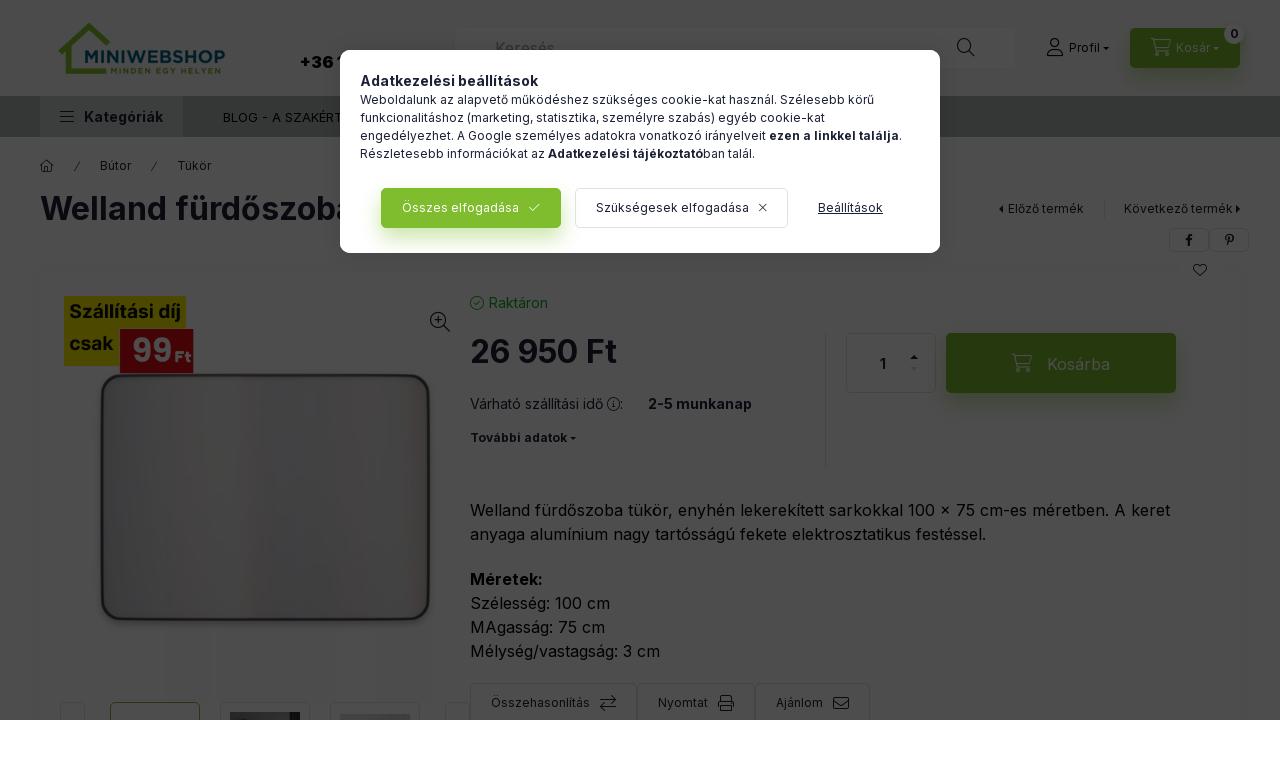

--- FILE ---
content_type: text/html; charset=UTF-8
request_url: https://miniwebshop.hu/furdoszoba-tukor-Welland-100x75-cm-fekete
body_size: 35705
content:
<!DOCTYPE html>
<html lang="hu">
    <head>
        <meta charset="utf-8">
<meta name="description" content="Welland fürdőszoba tükör. 100 x 75 cm-es méretb. Minőségi alumínium keret fekete színben.">
<meta name="robots" content="index, follow">
<meta http-equiv="X-UA-Compatible" content="IE=Edge">
<meta property="og:site_name" content="Szaniter és lakberendezés - Minden egy helyen - miniwebshop.hu" />
<meta property="og:title" content="Fürdőszoba tükör - Welland - 100 x 75 cm - fekete">
<meta property="og:description" content="Welland fürdőszoba tükör. 100 x 75 cm-es méretb. Minőségi alumínium keret fekete színben.">
<meta property="og:type" content="product">
<meta property="og:url" content="https://miniwebshop.hu/furdoszoba-tukor-Welland-100x75-cm-fekete">
<meta property="og:image" content="https://miniwebshop.hu/img/27752/0004B-100-75_altpic_2/furdpszobai-tukorWellamd.webp">
<meta name="facebook-domain-verification" content="qplshwrc768qibihero5dwk6oj7lbc">
<meta name="google-site-verification" content="LpNvMiCFs_AppTxt1AKmjkIBeMUZKQcEGbyiT_7zLpY">
<meta name="mobile-web-app-capable" content="yes">
<meta name="apple-mobile-web-app-capable" content="yes">
<meta name="MobileOptimized" content="320">
<meta name="HandheldFriendly" content="true">

<title>Fürdőszoba tükör - Welland - 100 x 75 cm - fekete</title>


<script>
var service_type="shop";
var shop_url_main="https://miniwebshop.hu";
var actual_lang="hu";
var money_len="0";
var money_thousend=" ";
var money_dec=",";
var shop_id=27752;
var unas_design_url="https:"+"/"+"/"+"miniwebshop.hu"+"/"+"!common_design"+"/"+"custom"+"/"+"miniwebshop.unas.hu"+"/";
var unas_design_code='0';
var unas_base_design_code='2400';
var unas_design_ver=4;
var unas_design_subver=1;
var unas_shop_url='https://miniwebshop.hu';
var responsive="yes";
var config_plus=new Array();
config_plus['cart_fly_id']="cart-box__fly-to-desktop";
config_plus['cart_redirect']=2;
config_plus['cart_refresh_force']="1";
config_plus['money_type']='Ft';
config_plus['money_type_display']='Ft';
config_plus['accessible_design']=true;
var lang_text=new Array();

var UNAS = UNAS || {};
UNAS.shop={"base_url":'https://miniwebshop.hu',"domain":'miniwebshop.hu',"username":'miniwebshop.unas.hu',"id":27752,"lang":'hu',"currency_type":'Ft',"currency_code":'HUF',"currency_rate":'1',"currency_length":0,"base_currency_length":0,"canonical_url":'https://miniwebshop.hu/furdoszoba-tukor-Welland-100x75-cm-fekete'};
UNAS.design={"code":'0',"page":'product_details'};
UNAS.api_auth="fffd18e91a9680feb7a766cc0585bc3e";
UNAS.customer={"email":'',"id":0,"group_id":0,"without_registration":0};
UNAS.shop["category_id"]="401101";
UNAS.shop["sku"]="0004B-100-75";
UNAS.shop["product_id"]="869271711";
UNAS.shop["only_private_customer_can_purchase"] = false;
 

UNAS.text = {
    "button_overlay_close": `Bezár`,
    "popup_window": `Felugró ablak`,
    "list": `lista`,
    "updating_in_progress": `frissítés folyamatban`,
    "updated": `frissítve`,
    "is_opened": `megnyitva`,
    "is_closed": `bezárva`,
    "deleted": `törölve`,
    "consent_granted": `hozzájárulás megadva`,
    "consent_rejected": `hozzájárulás elutasítva`,
    "field_is_incorrect": `mező hibás`,
    "error_title": `Hiba!`,
    "product_variants": `termék változatok`,
    "product_added_to_cart": `A termék a kosárba került`,
    "product_added_to_cart_with_qty_problem": `A termékből csak [qty_added_to_cart] [qty_unit] került kosárba`,
    "product_removed_from_cart": `A termék törölve a kosárból`,
    "reg_title_name": `Név`,
    "reg_title_company_name": `Cégnév`,
    "number_of_items_in_cart": `Kosárban lévő tételek száma`,
    "cart_is_empty": `A kosár üres`,
    "cart_updated": `A kosár frissült`
};


UNAS.text["delete_from_compare"]= `Törlés összehasonlításból`;
UNAS.text["comparison"]= `Összehasonlítás`;

UNAS.text["delete_from_favourites"]= `Törlés a kedvencek közül`;
UNAS.text["add_to_favourites"]= `Kedvencekhez`;






window.lazySizesConfig=window.lazySizesConfig || {};
window.lazySizesConfig.loadMode=1;
window.lazySizesConfig.loadHidden=false;

window.dataLayer = window.dataLayer || [];
function gtag(){dataLayer.push(arguments)};
gtag('js', new Date());
</script>

<script src="https://miniwebshop.hu/!common_packages/jquery/jquery-3.2.1.js?mod_time=1682493234"></script>
<script src="https://miniwebshop.hu/!common_packages/jquery/plugins/migrate/migrate.js?mod_time=1682493234"></script>
<script src="https://miniwebshop.hu/!common_packages/jquery/plugins/tippy/popper-2.4.4.min.js?mod_time=1682493234"></script>
<script src="https://miniwebshop.hu/!common_packages/jquery/plugins/tippy/tippy-bundle.umd.min.js?mod_time=1682493234"></script>
<script src="https://miniwebshop.hu/!common_packages/jquery/plugins/tools/overlay/overlay.js?mod_time=1759905184"></script>
<script src="https://miniwebshop.hu/!common_packages/jquery/plugins/tools/toolbox/toolbox.expose.js?mod_time=1725518406"></script>
<script src="https://miniwebshop.hu/!common_packages/jquery/plugins/lazysizes/lazysizes.min.js?mod_time=1682493234"></script>
<script src="https://miniwebshop.hu/!common_packages/jquery/plugins/lazysizes/plugins/bgset/ls.bgset.min.js?mod_time=1753337301"></script>
<script src="https://miniwebshop.hu/!common_packages/jquery/own/shop_common/exploded/common.js?mod_time=1764831093"></script>
<script src="https://miniwebshop.hu/!common_packages/jquery/own/shop_common/exploded/common_overlay.js?mod_time=1759905184"></script>
<script src="https://miniwebshop.hu/!common_packages/jquery/own/shop_common/exploded/common_shop_popup.js?mod_time=1759905184"></script>
<script src="https://miniwebshop.hu/!common_packages/jquery/own/shop_common/exploded/function_accessibility_focus.js?mod_time=1759905184"></script>
<script src="https://miniwebshop.hu/!common_packages/jquery/own/shop_common/exploded/page_product_details.js?mod_time=1751447087"></script>
<script src="https://miniwebshop.hu/!common_packages/jquery/own/shop_common/exploded/function_favourites.js?mod_time=1725525526"></script>
<script src="https://miniwebshop.hu/!common_packages/jquery/own/shop_common/exploded/function_compare.js?mod_time=1751447087"></script>
<script src="https://miniwebshop.hu/!common_packages/jquery/own/shop_common/exploded/function_recommend.js?mod_time=1751447087"></script>
<script src="https://miniwebshop.hu/!common_packages/jquery/own/shop_common/exploded/function_product_print.js?mod_time=1725525526"></script>
<script src="https://miniwebshop.hu/!common_packages/jquery/own/shop_common/exploded/function_accessibility_status.js?mod_time=1764233414"></script>
<script src="https://miniwebshop.hu/!common_packages/jquery/plugins/hoverintent/hoverintent.js?mod_time=1682493234"></script>
<script src="https://miniwebshop.hu/!common_packages/jquery/own/shop_tooltip/shop_tooltip.js?mod_time=1759905184"></script>
<script src="https://miniwebshop.hu/!common_design/base/002400/main.js?mod_time=1764233414"></script>
<script src="https://miniwebshop.hu/!common_packages/jquery/plugins/flickity/v3/flickity.pkgd.min.js?mod_time=1759905184"></script>
<script src="https://miniwebshop.hu/!common_packages/jquery/plugins/toastr/toastr.min.js?mod_time=1682493234"></script>

<link href="https://miniwebshop.hu/temp/shop_27752_0ca37a39cb4d34582eb5085d26fd3c24.css?mod_time=1768647790" rel="stylesheet" type="text/css">

<link href="https://miniwebshop.hu/furdoszoba-tukor-Welland-100x75-cm-fekete" rel="canonical">
<link rel="apple-touch-icon" href="https://miniwebshop.hu/shop_ordered/27752/pic/favicon/android-icon-72x72.png" sizes="72x72">
<link rel="apple-touch-icon" href="https://miniwebshop.hu/shop_ordered/27752/pic/favicon/apple-icon-114x114.png" sizes="114x114">
<link rel="apple-touch-icon" href="https://miniwebshop.hu/shop_ordered/27752/pic/favicon/apple-icon-152x152.png" sizes="152x152">
<link rel="apple-touch-icon" href="https://miniwebshop.hu/shop_ordered/27752/pic/favicon/apple-icon-180x180.png" sizes="180x180">
<link id="favicon-16x16" rel="icon" type="image/png" href="https://miniwebshop.hu/shop_ordered/27752/pic/favicon/favicon-16x16.png" sizes="16x16">
<link id="favicon-32x32" rel="icon" type="image/png" href="https://miniwebshop.hu/shop_ordered/27752/pic/favicon/favicon-32x32.png" sizes="32x32">
<link id="favicon-96x96" rel="icon" type="image/png" href="https://miniwebshop.hu/shop_ordered/27752/pic/favicon/favicon-96x96.png" sizes="96x96">
<link id="favicon-192x192" rel="icon" type="image/png" href="https://miniwebshop.hu/shop_ordered/27752/pic/favicon/android-icon-192x192.png" sizes="192x192">
<link href="https://miniwebshop.hu/shop_ordered/27752/design_pic/favicon.ico" rel="shortcut icon">
<script>
        var google_consent=1;
    
        gtag('consent', 'default', {
           'ad_storage': 'denied',
           'ad_user_data': 'denied',
           'ad_personalization': 'denied',
           'analytics_storage': 'denied',
           'functionality_storage': 'denied',
           'personalization_storage': 'denied',
           'security_storage': 'granted'
        });

    
        gtag('consent', 'update', {
           'ad_storage': 'denied',
           'ad_user_data': 'denied',
           'ad_personalization': 'denied',
           'analytics_storage': 'denied',
           'functionality_storage': 'denied',
           'personalization_storage': 'denied',
           'security_storage': 'granted'
        });

        </script>
    <script async src="https://www.googletagmanager.com/gtag/js?id=UA-113894743-1"></script>    <script>
    gtag('config', 'UA-113894743-1');

          gtag('config', 'G-RMP1PGWYT4');
                </script>
        <script>
    var google_analytics=1;

                gtag('event', 'view_item', {
              "currency": "HUF",
              "value": '26950',
              "items": [
                  {
                      "item_id": "0004B-100-75",
                      "item_name": "Welland fürdőszoba tükör 100 x 75 cm (fekete)",
                      "item_category": "Bútor/Tükör",
                      "price": '26950'
                  }
              ],
              'non_interaction': true
            });
               </script>
           <script>
        gtag('config', 'AW-964818874');
                </script>
                <script>
                       gtag('config', 'AW-691913834');
                </script>
                <script>
            gtag('config', 'AW-732830302');
        </script>
            <script>
        var google_ads=1;

                gtag('event','remarketing', {
            'ecomm_pagetype': 'product',
            'ecomm_prodid': ["0004B-100-75"],
            'ecomm_totalvalue': 26950        });
            </script>
        <!-- Google Tag Manager -->
    <script>(function(w,d,s,l,i){w[l]=w[l]||[];w[l].push({'gtm.start':
            new Date().getTime(),event:'gtm.js'});var f=d.getElementsByTagName(s)[0],
            j=d.createElement(s),dl=l!='dataLayer'?'&l='+l:'';j.async=true;j.src=
            'https://www.googletagmanager.com/gtm.js?id='+i+dl;f.parentNode.insertBefore(j,f);
        })(window,document,'script','dataLayer','GTM-KSL2JBV');</script>
    <!-- End Google Tag Manager -->

    
    <script>
    var facebook_pixel=1;
    /* <![CDATA[ */
        !function(f,b,e,v,n,t,s){if(f.fbq)return;n=f.fbq=function(){n.callMethod?
            n.callMethod.apply(n,arguments):n.queue.push(arguments)};if(!f._fbq)f._fbq=n;
            n.push=n;n.loaded=!0;n.version='2.0';n.queue=[];t=b.createElement(e);t.async=!0;
            t.src=v;s=b.getElementsByTagName(e)[0];s.parentNode.insertBefore(t,s)}(window,
                document,'script','//connect.facebook.net/en_US/fbevents.js');

        fbq('init', '939876311388972');
                fbq('track', 'PageView', {}, {eventID:'PageView.aWudglkexzimd2Jy6XAfPgAAHmI'});
        
        fbq('track', 'ViewContent', {
            content_name: 'Welland fürdőszoba tükör 100 x 75 cm (fekete)',
            content_category: 'Bútor > Tükör',
            content_ids: ['0004B-100-75'],
            contents: [{'id': '0004B-100-75', 'quantity': '1'}],
            content_type: 'product',
            value: 26950,
            currency: 'HUF'
        }, {eventID:'ViewContent.aWudglkexzimd2Jy6XAfPgAAHmI'});

        
        $(document).ready(function() {
            $(document).on("addToCart", function(event, product_array){
                facebook_event('AddToCart',{
					content_name: product_array.name,
					content_category: product_array.category,
					content_ids: [product_array.sku],
					contents: [{'id': product_array.sku, 'quantity': product_array.qty}],
					content_type: 'product',
					value: product_array.price,
					currency: 'HUF'
				}, {eventID:'AddToCart.' + product_array.event_id});
            });

            $(document).on("addToFavourites", function(event, product_array){
                facebook_event('AddToWishlist', {
                    content_ids: [product_array.sku],
                    content_type: 'product'
                }, {eventID:'AddToFavourites.' + product_array.event_id});
            });
        });

    /* ]]> */
    </script>

        <meta content="width=device-width, initial-scale=1.0" name="viewport" />
        <link rel="preconnect" href="https://fonts.gstatic.com">
        <link rel="preload" href="https://fonts.googleapis.com/css2?family=Inter:wght@400;700;900&display=swap" as="style" />
        <link rel="stylesheet" href="https://fonts.googleapis.com/css2?family=Inter:wght@400;700;900&display=swap" media="print" onload="this.media='all'">
        <noscript>
            <link rel="stylesheet" href="https://fonts.googleapis.com/css2?family=Inter:wght@400;700;900&display=swap" />
        </noscript>
        <link rel="preload" href="https://miniwebshop.hu/!common_design/own/fonts/2400/customicons/custom-icons.css" as="style">
        <link rel="stylesheet" href="https://miniwebshop.hu/!common_design/own/fonts/2400/customicons/custom-icons.css" media="print" onload="this.media='all'">
        <noscript>
            <link rel="stylesheet" href="https://miniwebshop.hu/!common_design/own/fonts/2400/customicons/custom-icons.css" />
        </noscript>
        
        
        
        
        

        
        
        
                
        
        
        
        
        
        
        
        
        
                
        
    </head>


                
                
    
    
    
    
    
    
    
    
    
    
                     
    
    
    
    
    <body class='design_ver4 design_subver1' id="ud_shop_artdet">
    
        <!-- Google Tag Manager (noscript) -->
    <noscript><iframe src="https://www.googletagmanager.com/ns.html?id=GTM-KSL2JBV"
                      height="0" width="0" style="display:none;visibility:hidden"></iframe></noscript>
    <!-- End Google Tag Manager (noscript) -->
        <div id="fb-root"></div>
    <script>
        window.fbAsyncInit = function() {
            FB.init({
                xfbml            : true,
                version          : 'v22.0'
            });
        };
    </script>
    <script async defer crossorigin="anonymous" src="https://connect.facebook.net/hu_HU/sdk.js"></script>
    <div id="image_to_cart" style="display:none; position:absolute; z-index:100000;"></div>
<div class="overlay_common overlay_warning" id="overlay_cart_add"></div>
<script>$(document).ready(function(){ overlay_init("cart_add",{"onBeforeLoad":false}); });</script>
<div class="overlay_common overlay_ok" id="overlay_cart_add_ok"></div>
<script>$(document).ready(function(){ overlay_init("cart_add_ok",[]); });</script>
<div id="overlay_login_outer"></div>	
	<script>
	$(document).ready(function(){
	    var login_redir_init="";

		$("#overlay_login_outer").overlay({
			onBeforeLoad: function() {
                var login_redir_temp=login_redir_init;
                if (login_redir_act!="") {
                    login_redir_temp=login_redir_act;
                    login_redir_act="";
                }

									$.ajax({
						type: "GET",
						async: true,
						url: "https://miniwebshop.hu/shop_ajax/ajax_popup_login.php",
						data: {
							shop_id:"27752",
							lang_master:"hu",
                            login_redir:login_redir_temp,
							explicit:"ok",
							get_ajax:"1"
						},
						success: function(data){
							$("#overlay_login_outer").html(data);
							if (unas_design_ver >= 5) $("#overlay_login_outer").modal('show');
							$('#overlay_login1 input[name=shop_pass_login]').keypress(function(e) {
								var code = e.keyCode ? e.keyCode : e.which;
								if(code.toString() == 13) {		
									document.form_login_overlay.submit();		
								}	
							});	
						}
					});
								},
			top: 50,
			mask: {
	color: "#000000",
	loadSpeed: 200,
	maskId: "exposeMaskOverlay",
	opacity: 0.7
},
			closeOnClick: (config_plus['overlay_close_on_click_forced'] === 1),
			onClose: function(event, overlayIndex) {
				$("#login_redir").val("");
			},
			load: false
		});
		
			});
	function overlay_login() {
		$(document).ready(function(){
			$("#overlay_login_outer").overlay().load();
		});
	}
	function overlay_login_remind() {
        if (unas_design_ver >= 5) {
            $("#overlay_remind").overlay().load();
        } else {
            $(document).ready(function () {
                $("#overlay_login_outer").overlay().close();
                setTimeout('$("#overlay_remind").overlay().load();', 250);
            });
        }
	}

    var login_redir_act="";
    function overlay_login_redir(redir) {
        login_redir_act=redir;
        $("#overlay_login_outer").overlay().load();
    }
	</script>  
	<div class="overlay_common overlay_info" id="overlay_remind"></div>
<script>$(document).ready(function(){ overlay_init("remind",[]); });</script>

	<script>
    	function overlay_login_error_remind() {
		$(document).ready(function(){
			load_login=0;
			$("#overlay_error").overlay().close();
			setTimeout('$("#overlay_remind").overlay().load();', 250);	
		});
	}
	</script>  
	<div class="overlay_common overlay_info" id="overlay_newsletter"></div>
<script>$(document).ready(function(){ overlay_init("newsletter",[]); });</script>

<script>
function overlay_newsletter() {
    $(document).ready(function(){
        $("#overlay_newsletter").overlay().load();
    });
}
</script>
<div class="overlay_common overlay_error" id="overlay_script"></div>
<script>$(document).ready(function(){ overlay_init("script",[]); });</script>
    <script>
    $(document).ready(function() {
        $.ajax({
            type: "GET",
            url: "https://miniwebshop.hu/shop_ajax/ajax_stat.php",
            data: {master_shop_id:"27752",get_ajax:"1"}
        });
    });
    </script>
    

    
    <div id="container" class="page_shop_artdet_0004B_100_75 js-ajax-filter-box-checking filter-not-exists filter-box-in-sidebar nav-position-top header-will-fixed fixed-cart-on-artdet">
                
                <nav id="nav--mobile-top" class="nav header nav--mobile nav--top d-sm-none js-header js-header-fixed">
            <div class="header-inner js-header-inner w-100">
                <div class="d-flex justify-content-center d-sm-none">
                                        <button type="button" class="hamburger-box__dropdown-btn-mobile burger btn dropdown__btn" id="hamburger-box__dropdown-btn" aria-label="hamburger button" data-btn-for="#hamburger-box__dropdown">
                        <span class="burger__lines">
                            <span class="burger__line"></span>
                            <span class="burger__line"></span>
                            <span class="burger__line"></span>
                        </span>
                        <span class="dropdown__btn-text">
                            Kategóriák
                        </span>
                    </button>
                                        <button class="search-box__dropdown-btn btn dropdown__btn" aria-label="search button" type="button" data-btn-for="#search-box__dropdown">
                        <span class="search-box__dropdown-btn-icon dropdown__btn-icon icon--search"></span>
                    </button>

                    

                    

                    
                            <button class="profile__dropdown-btn js-profile-btn btn dropdown__btn" id="profile__dropdown-btn" type="button"
            data-orders="https://miniwebshop.hu/shop_order_track.php" data-btn-for="#profile__dropdown"
            aria-label="Profil" aria-haspopup="dialog" aria-expanded="false" aria-controls="profile__dropdown"
    >
        <span class="profile__dropdown-btn-icon dropdown__btn-icon icon--user"></span>
        <span class="profile__text dropdown__btn-text">Profil</span>
            </button>
    
    
                    <button class="cart-box__dropdown-btn btn dropdown__btn js-cart-box-loaded-by-ajax" aria-label="cart button" type="button" data-btn-for="#cart-box__dropdown">
                        <span class="cart-box__dropdown-btn-icon dropdown__btn-icon icon--cart"></span>
                        <span class="cart-box__text dropdown__btn-text">Kosár</span>
                                    <span id="box_cart_content" class="cart-box">                <span class="bubble cart-box__bubble">0</span>
            </span>
    
                    </button>
                </div>
            </div>
        </nav>
                        <header class="header header--mobile py-3 px-4 d-flex justify-content-center d-sm-none position-relative has-tel">
                <div id="header_logo_img" class="js-element header_logo logo" data-element-name="header_logo">
        <div class="header_logo-img-container">
            <div class="header_logo-img-wrapper">
                                                <a class="has-img" href="https://miniwebshop.hu/">                    <picture>
                                                <source width="200" height="60" media="(max-width: 575.98px)" srcset="https://miniwebshop.hu/!common_design/custom/miniwebshop.unas.hu/element/layout_hu_header_logo-400x120_1_small.png?time=1677866523 200w, https://miniwebshop.hu/!common_design/custom/miniwebshop.unas.hu/element/layout_hu_header_logo-400x120_1_small_retina.png?time=1677866523 400w" sizes="200px"/>
                                                <source srcset="https://miniwebshop.hu/!common_design/custom/miniwebshop.unas.hu/element/layout_hu_header_logo-400x120_1_default.png?time=1677866523 1x, https://miniwebshop.hu/!common_design/custom/miniwebshop.unas.hu/element/layout_hu_header_logo-400x120_1_default_retina.png?time=1677866523 2x" />
                        <img                              src="https://miniwebshop.hu/!common_design/custom/miniwebshop.unas.hu/element/layout_hu_header_logo-400x120_1_default.png?time=1677866523"                             
                             alt="Szaniter és lakberendezés - Minden egy helyen - miniwebshop.hu                        "/>
                    </picture>
                    </a>                                        </div>
        </div>
    </div>

                        <div class="js-element header_text_section_2 d-sm-none" data-element-name="header_text_section_2">
            <div class="header_text_section_2-slide slide-1"><h1><span style="font-size: 16px;"> <br /><a href="tel:+3615858885">+36 1-585-8885</a><br /></span></h1></div>
    </div>

        
        </header>
        <header id="header--desktop" class="header header--desktop d-none d-sm-block js-header js-header-fixed">
            <div class="header-inner js-header-inner">
                <div class="header__top">
                    <div class="container">
                        <div class="header__top-inner">
                            <div class="row no-gutters gutters-md-10 justify-content-center align-items-center">
                                <div class="header__top-left col col-xl-auto">
                                    <div class="header__left-inner d-flex align-items-center">
                                                                                <div class="nav-link--products-placeholder-on-fixed-header burger btn">
                                            <span class="burger__lines">
                                                <span class="burger__line"></span>
                                                <span class="burger__line"></span>
                                                <span class="burger__line"></span>
                                            </span>
                                            <span class="burger__text dropdown__btn-text">
                                                Kategóriák
                                            </span>
                                        </div>
                                        <button type="button" class="hamburger-box__dropdown-btn burger btn dropdown__btn d-lg-none" id="hamburger-box__dropdown-btn2" aria-label="hamburger button" data-btn-for="#hamburger-box__dropdown">
                                            <span class="burger__lines">
                                              <span class="burger__line"></span>
                                              <span class="burger__line"></span>
                                              <span class="burger__line"></span>
                                            </span>
                                            <span class="burger__text dropdown__btn-text">
                                              Kategóriák
                                            </span>
                                        </button>
                                                                                    <div id="header_logo_img" class="js-element header_logo logo" data-element-name="header_logo">
        <div class="header_logo-img-container">
            <div class="header_logo-img-wrapper">
                                                <a class="has-img" href="https://miniwebshop.hu/">                    <picture>
                                                <source width="200" height="60" media="(max-width: 575.98px)" srcset="https://miniwebshop.hu/!common_design/custom/miniwebshop.unas.hu/element/layout_hu_header_logo-400x120_1_small.png?time=1677866523 200w, https://miniwebshop.hu/!common_design/custom/miniwebshop.unas.hu/element/layout_hu_header_logo-400x120_1_small_retina.png?time=1677866523 400w" sizes="200px"/>
                                                <source srcset="https://miniwebshop.hu/!common_design/custom/miniwebshop.unas.hu/element/layout_hu_header_logo-400x120_1_default.png?time=1677866523 1x, https://miniwebshop.hu/!common_design/custom/miniwebshop.unas.hu/element/layout_hu_header_logo-400x120_1_default_retina.png?time=1677866523 2x" />
                        <img                              src="https://miniwebshop.hu/!common_design/custom/miniwebshop.unas.hu/element/layout_hu_header_logo-400x120_1_default.png?time=1677866523"                             
                             alt="Szaniter és lakberendezés - Minden egy helyen - miniwebshop.hu                        "/>
                    </picture>
                    </a>                                        </div>
        </div>
    </div>

                                        <div class="js-element header_text_section_2" data-element-name="header_text_section_2">
            <div class="header_text_section_2-slide slide-1"><h1><span style="font-size: 16px;"> <br /><a href="tel:+3615858885">+36 1-585-8885</a><br /></span></h1></div>
    </div>

                                    </div>
                                </div>
                                <div class="header__top-right col-auto col-xl d-flex justify-content-end align-items-center">
                                    <button class="search-box__dropdown-btn btn dropdown__btn d-xl-none" id="#search-box__dropdown-btn2" aria-label="search button" type="button" data-btn-for="#search-box__dropdown2">
                                        <span class="search-box__dropdown-btn-icon dropdown__btn-icon icon--search"></span>
                                        <span class="search-box__text dropdown__btn-text">Keresés</span>
                                    </button>
                                    <div class="search-box__dropdown dropdown__content dropdown__content-till-lg" id="search-box__dropdown2" data-content-for="#search-box__dropdown-btn2" data-content-direction="full">
                                        <span class="dropdown__caret"></span>
                                        <button class="dropdown__btn-close search-box__dropdown__btn-close btn-close" type="button" title="bezár" aria-label="bezár"></button>
                                        <div class="dropdown__content-inner search-box__inner position-relative js-search browser-is-chrome search-smart-enabled"
     id="box_search_content2">
    <form name="form_include_search2" id="form_include_search2" action="https://miniwebshop.hu/shop_search.php" method="get">
    <div class="search-box__form-inner d-flex flex-column">
        <div class="form-group box-search-group mb-0 js-search-smart-insert-after-here">
            <input data-stay-visible-breakpoint="1280" id="box_search_input2" class="search-box__input ac_input js-search-input form-control"
                   name="search" pattern=".{3,100}" aria-label="Keresés" title="Hosszabb kereső kifejezést írjon be!"
                   placeholder="Keresés" type="search" maxlength="100" autocomplete="off" required                   role="combobox" aria-autocomplete="list" aria-expanded="false"
                                      aria-controls="search-smart-suggestions search-smart-actual-query search-smart-categories search-smart-contents search-smart-products"
                               >
            <div class="search-box__search-btn-outer input-group-append" title="Keresés">
                <button class="btn search-box__search-btn" aria-label="Keresés">
                    <span class="search-box__search-btn-icon icon--search"></span>
                </button>
            </div>
            <div class="search__loading">
                <div class="loading-spinner--small"></div>
            </div>
        </div>
        <div class="ac_results2">
            <span class="ac_result__caret"></span>
        </div>
    </div>
    </form>
</div>

                                    </div>
                                                                                <button class="profile__dropdown-btn js-profile-btn btn dropdown__btn" id="profile__dropdown-btn" type="button"
            data-orders="https://miniwebshop.hu/shop_order_track.php" data-btn-for="#profile__dropdown"
            aria-label="Profil" aria-haspopup="dialog" aria-expanded="false" aria-controls="profile__dropdown"
    >
        <span class="profile__dropdown-btn-icon dropdown__btn-icon icon--user"></span>
        <span class="profile__text dropdown__btn-text">Profil</span>
            </button>
    
    
                                    <button id="cart-box__fly-to-desktop" class="cart-box__dropdown-btn btn dropdown__btn js-cart-box-loaded-by-ajax" aria-label="cart button" type="button" data-btn-for="#cart-box__dropdown">
                                        <span class="cart-box__dropdown-btn-icon dropdown__btn-icon icon--cart"></span>
                                        <span class="cart-box__text dropdown__btn-text">Kosár</span>
                                        <span class="bubble cart-box__bubble">-</span>
                                    </button>
                                </div>
                            </div>
                        </div>
                    </div>
                </div>
                                <div class="header__bottom">
                    <div class="container">
                        <nav class="navbar d-none d-lg-flex navbar-expand navbar-light align-items-stretch">
                                                        <ul id="nav--cat" class="nav nav--cat js-navbar-nav">
                                <li class="nav-item dropdown nav--main nav-item--products">
                                    <a class="nav-link nav-link--products burger d-lg-flex" href="https://miniwebshop.hu/lakberendezes" role="button" data-text="Kategóriák" data-toggle="dropdown" aria-expanded="false" aria-haspopup="true">
                                        <span class="burger__lines">
                                            <span class="burger__line"></span>
                                            <span class="burger__line"></span>
                                            <span class="burger__line"></span>
                                        </span>
                                        <span class="burger__text dropdown__btn-text">
                                            Kategóriák
                                        </span>
                                    </a>
                                    <div id="dropdown-cat" class="dropdown-menu d-none d-block clearfix dropdown--cat with-auto-breaking-megasubmenu dropdown--level-0">
                                                    <ul class="nav-list--0" aria-label="Kategóriák">
            <li id="nav-item-621723" class="nav-item dropdown js-nav-item-621723">
                        <a class="nav-link" href="https://miniwebshop.hu/mosogato-szifonszettel"               aria-label="Gránit mosogatók kategória"
                data-toggle="dropdown" data-mouseover="handleSub('621723','https://miniwebshop.hu/shop_ajax/ajax_box_cat.php?get_ajax=1&type=layout&change_lang=hu&level=1&key=621723&box_var_name=shop_cat&box_var_layout_cache=1&box_var_expand_cache=yes&box_var_expand_cache_name=desktop&box_var_layout_level0=0&box_var_layout_level1=1&box_var_layout=2&box_var_ajax=1&box_var_section=content&box_var_highlight=yes&box_var_type=expand&box_var_div=no');" aria-haspopup="true" aria-expanded="false"            >
                                            <span class="nav-link__icon">
                    <img width="20" height="20" alt="Gránit mosogatók icon" class="lazyload"
                         src="https://miniwebshop.hu/main_pic/space.gif"
                                                  data-src="https://miniwebshop.hu/shop_ordered/27752/pic/cat/621723.svg"
                         onerror="this.onerror=null; this.src='https://miniwebshop.hu/main_pic/space.gif'"
                                             >
                </span>
                                <span class="nav-link__text">
                    Gránit mosogatók                </span>
            </a>
                        <div class="megasubmenu dropdown-menu">
                <div class="megasubmenu__sticky-content">
                    <div class="loading-spinner"></div>
                </div>
                            </div>
                    </li>
            <li id="nav-item-316003" class="nav-item dropdown js-nav-item-316003">
                        <a class="nav-link" href="https://miniwebshop.hu/Granit-mosogatok-csapteleppel-2"               aria-label="Gránit mosogatók csapteleppel kategória"
                data-toggle="dropdown" data-mouseover="handleSub('316003','https://miniwebshop.hu/shop_ajax/ajax_box_cat.php?get_ajax=1&type=layout&change_lang=hu&level=1&key=316003&box_var_name=shop_cat&box_var_layout_cache=1&box_var_expand_cache=yes&box_var_expand_cache_name=desktop&box_var_layout_level0=0&box_var_layout_level1=1&box_var_layout=2&box_var_ajax=1&box_var_section=content&box_var_highlight=yes&box_var_type=expand&box_var_div=no');" aria-haspopup="true" aria-expanded="false"            >
                                            <span class="nav-link__icon">
                    <img width="20" height="20" alt="Gránit mosogatók csapteleppel icon" class="lazyload"
                         src="https://miniwebshop.hu/main_pic/space.gif"
                                                  data-src="https://miniwebshop.hu/shop_ordered/27752/pic/cat/316003.svg"
                         onerror="this.onerror=null; this.src='https://miniwebshop.hu/main_pic/space.gif'"
                                             >
                </span>
                                <span class="nav-link__text">
                    Gránit mosogatók csapteleppel                </span>
            </a>
                        <div class="megasubmenu dropdown-menu">
                <div class="megasubmenu__sticky-content">
                    <div class="loading-spinner"></div>
                </div>
                            </div>
                    </li>
            <li id="nav-item-718194" class="nav-item js-nav-item-718194">
                        <a class="nav-link" href="https://miniwebshop.hu/Nemesacel-Mosogato"               aria-label="Acél mosogatók kategória"
                           >
                                            <span class="nav-link__icon">
                    <img width="20" height="20" alt="Acél mosogatók icon" class="lazyload"
                         src="https://miniwebshop.hu/main_pic/space.gif"
                                                  data-src="https://miniwebshop.hu/shop_ordered/27752/pic/cat/718194.svg"
                         onerror="this.onerror=null; this.src='https://miniwebshop.hu/main_pic/space.gif'"
                                             >
                </span>
                                <span class="nav-link__text">
                    Acél mosogatók                </span>
            </a>
                    </li>
            <li id="nav-item-334303" class="nav-item dropdown js-nav-item-334303">
                        <a class="nav-link" href="https://miniwebshop.hu/csaptelep"               aria-label="Csaptelep kategória"
                data-toggle="dropdown" data-mouseover="handleSub('334303','https://miniwebshop.hu/shop_ajax/ajax_box_cat.php?get_ajax=1&type=layout&change_lang=hu&level=1&key=334303&box_var_name=shop_cat&box_var_layout_cache=1&box_var_expand_cache=yes&box_var_expand_cache_name=desktop&box_var_layout_level0=0&box_var_layout_level1=1&box_var_layout=2&box_var_ajax=1&box_var_section=content&box_var_highlight=yes&box_var_type=expand&box_var_div=no');" aria-haspopup="true" aria-expanded="false"            >
                                            <span class="nav-link__icon">
                    <img width="20" height="20" alt="Csaptelep icon" class="lazyload"
                         src="https://miniwebshop.hu/main_pic/space.gif"
                                                  data-src="https://miniwebshop.hu/shop_ordered/27752/pic/cat/334303.svg"
                         onerror="this.onerror=null; this.src='https://miniwebshop.hu/main_pic/space.gif'"
                                             >
                </span>
                                <span class="nav-link__text">
                    Csaptelep                </span>
            </a>
                        <div class="megasubmenu dropdown-menu">
                <div class="megasubmenu__sticky-content">
                    <div class="loading-spinner"></div>
                </div>
                            </div>
                    </li>
            <li id="nav-item-330352" class="nav-item dropdown js-nav-item-330352">
                        <a class="nav-link" href="https://miniwebshop.hu/furdoszoba"               aria-label="Fürdőszoba kategória"
                data-toggle="dropdown" data-mouseover="handleSub('330352','https://miniwebshop.hu/shop_ajax/ajax_box_cat.php?get_ajax=1&type=layout&change_lang=hu&level=1&key=330352&box_var_name=shop_cat&box_var_layout_cache=1&box_var_expand_cache=yes&box_var_expand_cache_name=desktop&box_var_layout_level0=0&box_var_layout_level1=1&box_var_layout=2&box_var_ajax=1&box_var_section=content&box_var_highlight=yes&box_var_type=expand&box_var_div=no');" aria-haspopup="true" aria-expanded="false"            >
                                            <span class="nav-link__icon">
                    <img width="20" height="20" alt="Fürdőszoba icon" class="lazyload"
                         src="https://miniwebshop.hu/main_pic/space.gif"
                                                  data-src="https://miniwebshop.hu/shop_ordered/27752/pic/cat/330352.svg"
                         onerror="this.onerror=null; this.src='https://miniwebshop.hu/main_pic/space.gif'"
                                             >
                </span>
                                <span class="nav-link__text">
                    Fürdőszoba                </span>
            </a>
                        <div class="megasubmenu dropdown-menu">
                <div class="megasubmenu__sticky-content">
                    <div class="loading-spinner"></div>
                </div>
                            </div>
                    </li>
            <li id="nav-item-457875" class="nav-item dropdown js-nav-item-457875">
                        <a class="nav-link" href="https://miniwebshop.hu/paraelszivo-szagelszivo"               aria-label="Páraelszívó / szagelszívó kategória"
                data-toggle="dropdown" data-mouseover="handleSub('457875','https://miniwebshop.hu/shop_ajax/ajax_box_cat.php?get_ajax=1&type=layout&change_lang=hu&level=1&key=457875&box_var_name=shop_cat&box_var_layout_cache=1&box_var_expand_cache=yes&box_var_expand_cache_name=desktop&box_var_layout_level0=0&box_var_layout_level1=1&box_var_layout=2&box_var_ajax=1&box_var_section=content&box_var_highlight=yes&box_var_type=expand&box_var_div=no');" aria-haspopup="true" aria-expanded="false"            >
                                            <span class="nav-link__icon">
                    <img width="20" height="20" alt="Páraelszívó / szagelszívó icon" class="lazyload"
                         src="https://miniwebshop.hu/main_pic/space.gif"
                                                  data-src="https://miniwebshop.hu/shop_ordered/27752/pic/cat/457875.svg"
                         onerror="this.onerror=null; this.src='https://miniwebshop.hu/main_pic/space.gif'"
                                             >
                </span>
                                <span class="nav-link__text">
                    Páraelszívó / szagelszívó                </span>
            </a>
                        <div class="megasubmenu dropdown-menu">
                <div class="megasubmenu__sticky-content">
                    <div class="loading-spinner"></div>
                </div>
                            </div>
                    </li>
            <li id="nav-item-315260" class="nav-item dropdown js-nav-item-315260">
                        <a class="nav-link" href="https://miniwebshop.hu/kiegeszitok"               aria-label="Konyhai eszközök kategória"
                data-toggle="dropdown" data-mouseover="handleSub('315260','https://miniwebshop.hu/shop_ajax/ajax_box_cat.php?get_ajax=1&type=layout&change_lang=hu&level=1&key=315260&box_var_name=shop_cat&box_var_layout_cache=1&box_var_expand_cache=yes&box_var_expand_cache_name=desktop&box_var_layout_level0=0&box_var_layout_level1=1&box_var_layout=2&box_var_ajax=1&box_var_section=content&box_var_highlight=yes&box_var_type=expand&box_var_div=no');" aria-haspopup="true" aria-expanded="false"            >
                                            <span class="nav-link__icon">
                    <img width="20" height="20" alt="Konyhai eszközök icon" class="lazyload"
                         src="https://miniwebshop.hu/main_pic/space.gif"
                                                  data-src="https://miniwebshop.hu/shop_ordered/27752/pic/cat/315260.svg"
                         onerror="this.onerror=null; this.src='https://miniwebshop.hu/main_pic/space.gif'"
                                             >
                </span>
                                <span class="nav-link__text">
                    Konyhai eszközök                </span>
            </a>
                        <div class="megasubmenu dropdown-menu">
                <div class="megasubmenu__sticky-content">
                    <div class="loading-spinner"></div>
                </div>
                            </div>
                    </li>
            <li id="nav-item-277177" class="nav-item dropdown js-nav-item-277177">
                        <a class="nav-link" href="https://miniwebshop.hu/radiator"               aria-label="Radiátor kategória"
                data-toggle="dropdown" data-mouseover="handleSub('277177','https://miniwebshop.hu/shop_ajax/ajax_box_cat.php?get_ajax=1&type=layout&change_lang=hu&level=1&key=277177&box_var_name=shop_cat&box_var_layout_cache=1&box_var_expand_cache=yes&box_var_expand_cache_name=desktop&box_var_layout_level0=0&box_var_layout_level1=1&box_var_layout=2&box_var_ajax=1&box_var_section=content&box_var_highlight=yes&box_var_type=expand&box_var_div=no');" aria-haspopup="true" aria-expanded="false"            >
                                            <span class="nav-link__icon">
                    <img width="20" height="20" alt="Radiátor icon" class="lazyload"
                         src="https://miniwebshop.hu/main_pic/space.gif"
                                                  data-src="https://miniwebshop.hu/shop_ordered/27752/pic/cat/277177.svg"
                         onerror="this.onerror=null; this.src='https://miniwebshop.hu/main_pic/space.gif'"
                                             >
                </span>
                                <span class="nav-link__text">
                    Radiátor                </span>
            </a>
                        <div class="megasubmenu dropdown-menu">
                <div class="megasubmenu__sticky-content">
                    <div class="loading-spinner"></div>
                </div>
                            </div>
                    </li>
            <li id="nav-item-827146" class="nav-item dropdown js-nav-item-827146">
                        <a class="nav-link" href="https://miniwebshop.hu/garazs-es-kert"               aria-label="Kert és kiegészítők kategória"
                data-toggle="dropdown" data-mouseover="handleSub('827146','https://miniwebshop.hu/shop_ajax/ajax_box_cat.php?get_ajax=1&type=layout&change_lang=hu&level=1&key=827146&box_var_name=shop_cat&box_var_layout_cache=1&box_var_expand_cache=yes&box_var_expand_cache_name=desktop&box_var_layout_level0=0&box_var_layout_level1=1&box_var_layout=2&box_var_ajax=1&box_var_section=content&box_var_highlight=yes&box_var_type=expand&box_var_div=no');" aria-haspopup="true" aria-expanded="false"            >
                                            <span class="nav-link__icon">
                    <img width="20" height="20" alt="Kert és kiegészítők icon" class="lazyload"
                         src="https://miniwebshop.hu/main_pic/space.gif"
                                                  data-src="https://miniwebshop.hu/shop_ordered/27752/pic/cat/827146.svg"
                         onerror="this.onerror=null; this.src='https://miniwebshop.hu/main_pic/space.gif'"
                                             >
                </span>
                                <span class="nav-link__text">
                    Kert és kiegészítők                </span>
            </a>
                        <div class="megasubmenu dropdown-menu">
                <div class="megasubmenu__sticky-content">
                    <div class="loading-spinner"></div>
                </div>
                            </div>
                    </li>
            <li id="nav-item-612199" class="nav-item dropdown js-nav-item-612199">
                        <a class="nav-link" href="https://miniwebshop.hu/butor"               aria-label="Bútor kategória"
                data-toggle="dropdown" data-mouseover="handleSub('612199','https://miniwebshop.hu/shop_ajax/ajax_box_cat.php?get_ajax=1&type=layout&change_lang=hu&level=1&key=612199&box_var_name=shop_cat&box_var_layout_cache=1&box_var_expand_cache=yes&box_var_expand_cache_name=desktop&box_var_layout_level0=0&box_var_layout_level1=1&box_var_layout=2&box_var_ajax=1&box_var_section=content&box_var_highlight=yes&box_var_type=expand&box_var_div=no');" aria-haspopup="true" aria-expanded="false"            >
                                            <span class="nav-link__icon">
                    <img width="20" height="20" alt="Bútor icon" class="lazyload"
                         src="https://miniwebshop.hu/main_pic/space.gif"
                                                  data-src="https://miniwebshop.hu/shop_ordered/27752/pic/cat/612199.svg"
                         onerror="this.onerror=null; this.src='https://miniwebshop.hu/main_pic/space.gif'"
                                             >
                </span>
                                <span class="nav-link__text">
                    Bútor                </span>
            </a>
                        <div class="megasubmenu dropdown-menu">
                <div class="megasubmenu__sticky-content">
                    <div class="loading-spinner"></div>
                </div>
                            </div>
                    </li>
            <li id="nav-item-516243" class="nav-item dropdown js-nav-item-516243">
                        <a class="nav-link" href="https://miniwebshop.hu/tarolas-rendszerezes"               aria-label="Tárolás és rendszerezés kategória"
                data-toggle="dropdown" data-mouseover="handleSub('516243','https://miniwebshop.hu/shop_ajax/ajax_box_cat.php?get_ajax=1&type=layout&change_lang=hu&level=1&key=516243&box_var_name=shop_cat&box_var_layout_cache=1&box_var_expand_cache=yes&box_var_expand_cache_name=desktop&box_var_layout_level0=0&box_var_layout_level1=1&box_var_layout=2&box_var_ajax=1&box_var_section=content&box_var_highlight=yes&box_var_type=expand&box_var_div=no');" aria-haspopup="true" aria-expanded="false"            >
                                            <span class="nav-link__icon">
                    <img width="20" height="20" alt="Tárolás és rendszerezés icon" class="lazyload"
                         src="https://miniwebshop.hu/main_pic/space.gif"
                                                  data-src="https://miniwebshop.hu/shop_ordered/27752/pic/cat/516243.svg"
                         onerror="this.onerror=null; this.src='https://miniwebshop.hu/main_pic/space.gif'"
                                             >
                </span>
                                <span class="nav-link__text">
                    Tárolás és rendszerezés                </span>
            </a>
                        <div class="megasubmenu dropdown-menu">
                <div class="megasubmenu__sticky-content">
                    <div class="loading-spinner"></div>
                </div>
                            </div>
                    </li>
            <li id="nav-item-584594" class="nav-item js-nav-item-584594">
                        <a class="nav-link" href="https://miniwebshop.hu/tukor-led-vilagitas"               aria-label="Tükör LED világítással kategória"
                           >
                                            <span class="nav-link__icon">
                    <img width="20" height="20" alt="Tükör LED világítással icon" class="lazyload"
                         src="https://miniwebshop.hu/main_pic/space.gif"
                                                  data-src="https://miniwebshop.hu/shop_ordered/27752/pic/cat/584594.svg"
                         onerror="this.onerror=null; this.src='https://miniwebshop.hu/main_pic/space.gif'"
                                             >
                </span>
                                <span class="nav-link__text">
                    Tükör LED világítással                </span>
            </a>
                    </li>
        </ul>

    
                                    </div>
                                </li>
                            </ul>
                                                                                                                    
    <ul aria-label="Menüpontok" id="nav--menu" class="nav nav--menu js-navbar-nav">
                <li class="nav-item nav--main js-nav-item-311928">
                        <a class="nav-link" href="https://miniwebshop.hu/blog-a-szakerto-valaszol" >
                            BLOG - A SZAKÉRTŐ VÁLASZOL
            </a>
                    </li>
                <li class="nav-item nav--main js-nav-item-860042">
                        <a class="nav-link" href="https://miniwebshop.hu/media" >
                            MÉDIA MEGJELENÉSEK
            </a>
                    </li>
                <li class="nav-item nav--main js-nav-item-887295">
                        <a class="nav-link" href="https://miniwebshop.hu/akcios-termekek" >
                            JANUÁRI AKCIÓK
            </a>
                    </li>
                <li class="nav-item nav--main js-nav-item-370584">
                        <a class="nav-link" href="https://miniwebshop.hu/egyedi-ajanlat" >
                            EGYEDI AJÁNLAT
            </a>
                    </li>
            </ul>

    
                                                    </nav>
                        <script>
    let addOverflowHidden = function() {
        $('.hamburger-box__dropdown-inner').addClass('overflow-hidden');
    }
    function scrollToBreadcrumb() {
        scrollToElement({ element: '.nav-list-breadcrumb', offset: getVisibleDistanceTillHeaderBottom(), scrollIn: '.hamburger-box__dropdown-inner', container: '.hamburger-box__dropdown-inner', duration: 0, callback: addOverflowHidden });
    }

    function setHamburgerBoxHeight(height) {
        $('.hamburger-box__dropdown').css('height', height + 80);
    }

    let mobileMenuScrollData = [];

    function handleSub2(thisOpenBtn, id, ajaxUrl) {
        let navItem = $('#nav-item-'+id+'--m');
        let openBtn = $(thisOpenBtn);
        let $thisScrollableNavList = navItem.closest('.nav-list-mobile');
        let thisNavListLevel = $thisScrollableNavList.data("level");

        if ( thisNavListLevel == 0 ) {
            $thisScrollableNavList = navItem.closest('.hamburger-box__dropdown-inner');
        }
        mobileMenuScrollData["level_" + thisNavListLevel + "_position"] = $thisScrollableNavList.scrollTop();
        mobileMenuScrollData["level_" + thisNavListLevel + "_element"] = $thisScrollableNavList;

        if (!navItem.hasClass('ajax-loading')) {
            if (catSubOpen2(openBtn, navItem)) {
                if (ajaxUrl) {
                    if (!navItem.hasClass('ajax-loaded')) {
                        catSubLoad2(navItem, ajaxUrl);
                    } else {
                        scrollToBreadcrumb();
                    }
                } else {
                    scrollToBreadcrumb();
                }
            }
        }
    }
    function catSubOpen2(openBtn,navItem) {
        let thisSubMenu = navItem.find('.nav-list-menu--sub').first();
        let thisParentMenu = navItem.closest('.nav-list-menu');
        thisParentMenu.addClass('hidden');

        if (navItem.hasClass('show')) {
            openBtn.attr('aria-expanded','false');
            navItem.removeClass('show');
            thisSubMenu.removeClass('show');
        } else {
            openBtn.attr('aria-expanded','true');
            navItem.addClass('show');
            thisSubMenu.addClass('show');
            if (window.matchMedia('(min-width: 576px) and (max-width: 1259.8px )').matches) {
                let thisSubMenuHeight = thisSubMenu.outerHeight();
                if (thisSubMenuHeight > 0) {
                    setHamburgerBoxHeight(thisSubMenuHeight);
                }
            }
        }
        return true;
    }
    function catSubLoad2(navItem, ajaxUrl){
        let thisSubMenu = $('.nav-list-menu--sub', navItem);
        $.ajax({
            type: 'GET',
            url: ajaxUrl,
            beforeSend: function(){
                navItem.addClass('ajax-loading');
                setTimeout(function (){
                    if (!navItem.hasClass('ajax-loaded')) {
                        navItem.addClass('ajax-loader');
                        thisSubMenu.addClass('loading');
                    }
                }, 150);
            },
            success:function(data){
                thisSubMenu.html(data);
                $(document).trigger("ajaxCatSubLoaded");

                let thisParentMenu = navItem.closest('.nav-list-menu');
                let thisParentBreadcrumb = thisParentMenu.find('> .nav-list-breadcrumb');

                /* ha már van a szülőnek breadcrumbja, akkor azt hozzáfűzzük a gyerekhez betöltéskor */
                if (thisParentBreadcrumb.length > 0) {
                    let thisParentLink = thisParentBreadcrumb.find('.nav-list-parent-link').clone();
                    let thisSubMenuParentLink = thisSubMenu.find('.nav-list-parent-link');
                    thisParentLink.insertBefore(thisSubMenuParentLink);
                }

                navItem.removeClass('ajax-loading ajax-loader').addClass('ajax-loaded');
                thisSubMenu.removeClass('loading');
                if (window.matchMedia('(min-width: 576px) and (max-width: 1259.8px )').matches) {
                    let thisSubMenuHeight = thisSubMenu.outerHeight();
                    setHamburgerBoxHeight(thisSubMenuHeight);
                }
                scrollToBreadcrumb();
            }
        });
    }
    function catBack(thisBtn) {
        let thisCatLevel = $(thisBtn).closest('.nav-list-menu--sub');
        let thisParentItem = $(thisBtn).closest('.nav-item.show');
        let thisParentMenu = thisParentItem.closest('.nav-list-menu');

        if ( $(thisBtn).data("belongs-to-level") == 0 ) {
            mobileMenuScrollData["level_0_element"].animate({ scrollTop: mobileMenuScrollData["level_0_position"] }, 0, function() {});
        }

        if (window.matchMedia('(min-width: 576px) and (max-width: 1259.8px )').matches) {
            let thisParentMenuHeight = 0;
            if ( thisParentItem.parent('ul').hasClass('nav-list-mobile--0') ) {
                let sumHeight = 0;
                $( thisParentItem.closest('.hamburger-box__dropdown-nav-lists-wrapper').children() ).each(function() {
                    sumHeight+= $(this).outerHeight(true);
                });
                thisParentMenuHeight = sumHeight;
            } else {
                thisParentMenuHeight = thisParentMenu.outerHeight();
            }
            setHamburgerBoxHeight(thisParentMenuHeight);
        }
        if ( thisParentItem.parent('ul').hasClass('nav-list-mobile--0') ) {
            $('.hamburger-box__dropdown-inner').removeClass('overflow-hidden');
        }
        thisParentMenu.removeClass('hidden');
        thisCatLevel.removeClass('show');
        thisParentItem.removeClass('show');
        thisParentItem.find('.nav-button').attr('aria-expanded','false');
        return true;
    }

    function handleSub($id, $ajaxUrl) {
        let $navItem = $('#nav-item-'+$id);

        if (!$navItem.hasClass('ajax-loading')) {
            if (catSubOpen($navItem)) {
                if (!$navItem.hasClass('ajax-loaded')) {
                    catSubLoad($id, $ajaxUrl);
                }
            }
        }
    }

    function catSubOpen($navItem) {
        handleCloseDropdowns();
        let thisNavLink = $navItem.find('> .nav-link');
        let thisNavItem = thisNavLink.parent();
        let thisNavbarNav = $('.js-navbar-nav');
        let thisDropdownMenu = thisNavItem.find('.dropdown-menu').first();

        /*remove is-opened class form the rest menus (cat+plus)*/
        thisNavbarNav.find('.show').not(thisNavItem).not('.nav-item--products').not('.dropdown--cat').removeClass('show');

        /* check handler exists */
        let existingHandler = thisNavItem.data('keydownHandler');

        /* is has, off it */
        if (existingHandler) {
            thisNavItem.off('keydown', existingHandler);
        }

        const focusExitHandler = function(e) {
            if (e.key === "Escape") {
                handleCloseDropdownCat(false,{
                    reason: 'escape',
                    element: thisNavItem,
                    handler: focusExitHandler
                });
            }
        }

        if (thisNavItem.hasClass('show')) {
            thisNavLink.attr('aria-expanded','false');
            thisNavItem.removeClass('show');
            thisDropdownMenu.removeClass('show');
            $('html').removeClass('cat-megasubmenu-opened');
            $('#dropdown-cat').removeClass('has-opened');

            thisNavItem.off('keydown', focusExitHandler);
        } else {
            thisNavLink.attr('aria-expanded','true');
            thisNavItem.addClass('show');
            thisDropdownMenu.addClass('show');
            $('#dropdown-cat').addClass('has-opened');
            $('html').addClass('cat-megasubmenu-opened');

            thisNavItem.on('keydown', focusExitHandler);
            thisNavItem.data('keydownHandler', focusExitHandler);
        }
        return true;
    }
    function catSubLoad($id, $ajaxUrl){
        const $navItem = $('#nav-item-'+$id);
        const $thisMegasubmenu = $(".megasubmenu", $navItem);
        const parentDropdownMenuHeight = $navItem.closest('.dropdown-menu').outerHeight();
        const $thisMegasubmenuStickyContent = $(".megasubmenu__sticky-content", $thisMegasubmenu);
        $thisMegasubmenuStickyContent.css('height', parentDropdownMenuHeight);

        $.ajax({
            type: 'GET',
            url: $ajaxUrl,
            beforeSend: function(){
                $navItem.addClass('ajax-loading');
                setTimeout(function (){
                    if (!$navItem.hasClass('ajax-loaded')) {
                        $navItem.addClass('ajax-loader');
                    }
                }, 150);
            },
            success:function(data){
                $thisMegasubmenuStickyContent.html(data);
                const $thisScrollContainer = $thisMegasubmenu.find('.megasubmenu__cats-col').first();

                $thisScrollContainer.on('wheel', function(e){
                    e.preventDefault();
                    $(this).scrollLeft($(this).scrollLeft() + e.originalEvent.deltaY);
                });

                $navItem.removeClass('ajax-loading ajax-loader').addClass('ajax-loaded');
                $(document).trigger("ajaxCatSubLoaded");
            }
        });
    }

    $(document).ready(function () {
        $('.nav--menu .dropdown').on('focusout',function(event) {
            let dropdown = this.querySelector('.dropdown-menu');

                        const toElement = event.relatedTarget;

                        if (!dropdown.contains(toElement)) {
                dropdown.parentElement.classList.remove('show');
                dropdown.classList.remove('show');
            }
                        if (!event.target.closest('.dropdown.nav--main').contains(toElement)) {
                handleCloseMenuDropdowns();
            }
        });
         /* FÖLÉHÚZÁS */
        $('.nav-item.dropdown').on('focusin',function(event) {
            navItemDropdownOpen(event.currentTarget);
        });
        $('.nav--cat').on('focusout',function(event) {
                        if (!event.currentTarget.contains(event.relatedTarget)) {
                navItemDropdownClose(event.target.closest('.nav-item--products'));
            }
        });

        function navItemDropdownOpen(el) {
            handleCloseDropdowns();
            let thisNavItem = $(el);
            let thisNavLink = $('> .nav-link', thisNavItem);
            let thisNav = thisNavItem.closest('.js-navbar-nav');
            let thisDropdownItem = $('> .dropdown-item', thisNavItem);
            let thisNavLinkLeft = 0;

            if (thisNavLink.length > 0) {
                thisNavLinkLeft = thisNavLink.offset().left;
            }

            let thisDropdownMenu = thisNavItem.find('.dropdown-menu').first();
            let thisNavLinkAttr = thisNavLink.attr('data-mouseover');

            if (typeof thisNavLinkAttr !== 'undefined' && thisNavLinkAttr !== false) {
                eval(thisNavLinkAttr);
            }

            if ($headerHeight && thisNavLink.length > 0 && thisNav.hasClass('nav--menu') ) {
                thisDropdownMenu.css({
                    top: getVisibleDistanceTillHeaderBottom() + 'px',
                    left: thisNavLinkLeft + 'px'
                });
            }

            /* it's a category dropdown */
            if ( !thisNav.hasClass('nav--menu') ) {
                if (thisNavLink.hasClass('nav-link--products')) { /* categories btn */
                    $('html').addClass('products-dropdown-opened');
                    thisNavItem.addClass('force-show');
                } else {
                    let dropdown_cat = $('#dropdown-cat');
                    dropdown_cat.addClass('has-opened keep-opened');
                    setTimeout(
                        function () {
                            dropdown_cat.removeClass('keep-opened');
                        }, 400
                    );
                }
            }

            thisNavLink.attr('aria-expanded','true');
            thisNavItem.addClass('show');
            thisDropdownMenu.addClass('show');

            thisDropdownItem.attr('aria-expanded','true');
            thisDropdownItem.addClass('show');
        }

        function navItemDropdownClose(el) {
            let thisNavItem = $(el);
            let thisNavLink = $('> .nav-link', thisNavItem);
            let thisDropdownItem = $('> .dropdown-item', thisNavItem);
            let thisDropdownMenu = thisNavItem.find('.dropdown-menu').first();

            if (!thisNavItem.hasClass('always-opened')) {
                if (thisNavLink.hasClass('nav-link--products')) {
                    $('html').removeClass('products-dropdown-opened');
                }

                thisNavLink.attr('aria-expanded', 'false');
                thisNavItem.removeClass('show');
                thisDropdownMenu.removeClass('show');

                thisDropdownItem.attr('aria-expanded','true').addClass('show');

                if ( !thisNavLink.closest('.nav--menu').length > 0 ) {
                    if (!$('#dropdown-cat').hasClass('keep-opened')) {
                        $('html').removeClass('cat-megasubmenu-opened');
                        $('#dropdown-cat').removeClass('has-opened');
                    }
                }
            } else {
                if (thisNavLink.hasClass('nav-link--products')) {
                    $('html').removeClass('products-dropdown-opened cat-megasubmenu-opened');
                    thisNavItem.removeClass('force-show');
                    $('#dropdown-cat').removeClass('has-opened');
                }
            }
        }

        $('.nav-item.dropdown').hoverIntent({
            over: function () {
                navItemDropdownOpen(this);
            },
            out: function () {
                navItemDropdownClose(this);
            },
            interval: 100,
            sensitivity: 10,
            timeout: 250
        });
            });
</script>                    </div>
                </div>
                            </div>
        </header>
        
                            
    
        
        
                <main class="main">
            
            
                        
                                        
            
            



    
    
    
<div id="page_artdet_content" class="artdet artdet--type-1 js-validation">
            <div class="fixed-cart js-fixed-cart" id="artdet__fixed-cart">
        <div class="container">
            <div class="row gutters-5 gutters-md-10 row-gap-10 align-items-center py-2">
                                <div class="col-auto fixer-cart__img-col">
                    <img class="fixed-cart__img" width="40" height="40" src="https://miniwebshop.hu/img/27752/0004B-100-75/40x40/furdpszobai-tukorWellamd.webp?time=1722597568" srcset="https://miniwebshop.hu/img/27752/0004B-100-75/80x80/furdpszobai-tukorWellamd.webp?time=1722597568 2x" alt="Fürdőszoba tükör - Wellamd - 60 cm - fehér" />
                </div>
                                <div class="col">
                    <div class="d-flex flex-column flex-md-row align-items-md-center">
                        <div class="fixed-cart__name line-clamp--1-12">Welland fürdőszoba tükör 100 x 75 cm (fekete)
</div>
                                                <div class="fixed-cart__prices row no-gutters align-items-center ml-md-auto">
                            
                            <div class="col d-flex flex-wrap col-gap-5 align-items-baseline flex-md-column">
                                                                <span class="fixed-cart__price fixed-cart__price--base product-price--base">
                                    <span class="fixed-cart__price-base-value"><span class='price-gross-format'><span id='price_net_brutto_0004B__unas__100__unas__75' class='price_net_brutto_0004B__unas__100__unas__75 price-gross'>26 950</span><span class='price-currency'> Ft</span></span></span>                                </span>
                                
                                                            </div>
                        </div>
                                            </div>
                </div>
                <div class="col-auto">
                    <button class="fixed-cart__btn btn icon--b-cart" type="button" aria-label="Kosárba"
                            title="Kosárba" onclick="$('.artdet__cart-btn').trigger('click');"  >
                        Kosárba
                    </button>
                </div>
            </div>
        </div>
    </div>
    <script>
                $(document).ready(function () {
            const $itemVisibilityCheck = $(".js-main-cart-btn");
            const $stickyCart = $(".js-fixed-cart");

            const cartObserver = new IntersectionObserver((entries, observer) => {
                entries.forEach(entry => {
                    if(entry.isIntersecting) {
                        $stickyCart.removeClass('is-visible');
                    } else {
                        $stickyCart.addClass('is-visible');
                    }
                });
            }, {});

            cartObserver.observe($itemVisibilityCheck[0]);

            $(window).on('scroll',function () {
                cartObserver.observe($itemVisibilityCheck[0]);
            });
        });
                    </script>
    
    <div class="artdet__breadcrumb">
        <div class="container">
            <nav id="breadcrumb" aria-label="navigációs nyomvonal">
                    <ol class="breadcrumb breadcrumb--mobile level-2">
            <li class="breadcrumb-item">
                                <a class="breadcrumb--home" href="https://miniwebshop.hu/lakberendezes" aria-label="Főkategória" title="Főkategória"></a>
                            </li>
                                    
                                                                                                                                                            <li class="breadcrumb-item">
                <a href="https://miniwebshop.hu/Tukor">Tükör</a>
            </li>
                    </ol>

        <ol class="breadcrumb breadcrumb--desktop level-2">
            <li class="breadcrumb-item">
                                <a class="breadcrumb--home" href="https://miniwebshop.hu/lakberendezes" aria-label="Főkategória" title="Főkategória"></a>
                            </li>
                        <li class="breadcrumb-item">
                                <a href="https://miniwebshop.hu/butor">Bútor</a>
                            </li>
                        <li class="breadcrumb-item">
                                <a href="https://miniwebshop.hu/Tukor">Tükör</a>
                            </li>
                    </ol>
        <script>
            function markActiveNavItems() {
                                                        $(".js-nav-item-612199").addClass("has-active");
                                                                            $(".js-nav-item-401101").addClass("has-active");
                                                }
            $(document).ready(function(){
                markActiveNavItems();
            });
            $(document).on("ajaxCatSubLoaded",function(){
                markActiveNavItems();
            });
        </script>
    </nav>

        </div>
    </div>

    <script>
<!--
var lang_text_warning=`Figyelem!`
var lang_text_required_fields_missing=`Kérjük töltse ki a kötelező mezők mindegyikét!`
function formsubmit_artdet() {
   cart_add("0004B__unas__100__unas__75","",null,1)
}
$(document).ready(function(){
	select_base_price("0004B__unas__100__unas__75",1);
	
	
});
// -->
</script>


    <form name="form_temp_artdet">


    <div class="artdet__name-outer mb-3 mb-xs-4">
        <div class="container">
            <div class="artdet__name-wrap mb-3 mb-lg-0">
                <div class="row align-items-center row-gap-5">
                                        <div class="col-lg-auto order-lg-2">
                        <div class="artdet__pagination d-flex">
                            <button class="artdet__pagination-btn artdet__pagination-prev btn btn-text" type="button" onclick="product_det_prevnext('https://miniwebshop.hu/furdoszoba-tukor-Welland-100x75-cm-fekete','?cat=401101&sku=0004B-100-75&action=prev_js')" title="Előző termék">Előző termék</button>
                            <button class="artdet__pagination-btn artdet__pagination-next btn btn-text" type="button" onclick="product_det_prevnext('https://miniwebshop.hu/furdoszoba-tukor-Welland-100x75-cm-fekete','?cat=401101&sku=0004B-100-75&action=next_js')" title="Következő termék">Következő termék</button>
                        </div>
                    </div>
                                        <div class="col order-lg-1 d-flex flex-wrap flex-md-nowrap align-items-center row-gap-5 col-gap-10">
                                                <h1 class="artdet__name mb-0" title="Welland fürdőszoba tükör 100 x 75 cm (fekete)
">Welland fürdőszoba tükör 100 x 75 cm (fekete)
</h1>
                    </div>
                </div>
            </div>
                        <div class="social-reviews-sku-wrap row gutters-10 align-items-center flex-wrap row-gap-5">
                <div class="col">
                                                        </div>
                                <div class="col-xs-auto align-self-xs-start">
                     <div class="social-medias justify-content-start justify-content-xs-end">
                                                                                <button class="social-media social-media--facebook" type="button" aria-label="facebook" data-tippy="facebook" onclick='window.open("https://www.facebook.com/sharer.php?u=https%3A%2F%2Fminiwebshop.hu%2Ffurdoszoba-tukor-Welland-100x75-cm-fekete")'></button>
                                                        <button class="social-media social-media--pinterest" type="button" aria-label="pinterest" data-tippy="pinterest" onclick='window.open("http://www.pinterest.com/pin/create/button/?url=https%3A%2F%2Fminiwebshop.hu%2Ffurdoszoba-tukor-Welland-100x75-cm-fekete&media=https%3A%2F%2Fminiwebshop.hu%2Fimg%2F27752%2F0004B-100-75_altpic_2%2Ffurdpszobai-tukorWellamd.webp&description=Welland+f%C3%BCrd%C5%91szoba+t%C3%BCk%C3%B6r+100+x+75+cm+%28fekete%29")'></button>
                                                                                                    <div class="social-media social-media--fb-like d-flex"><div class="fb-like" data-href="https://miniwebshop.hu/furdoszoba-tukor-Welland-100x75-cm-fekete" data-width="95" data-layout="button_count" data-action="like" data-size="small" data-share="false" data-lazy="true"></div><style type="text/css">.fb-like.fb_iframe_widget > span { height: 21px !important; }</style></div>
                                            </div>
                </div>
                            </div>
                    </div>
    </div>

    <div class="artdet__pic-data-wrap mb-3 mb-lg-5 js-product">
        <div class="container artdet__pic-data-container">
            <div class="artdet__pic-data">
                                <button type="button" class="product__func-btn favourites-btn icon--favo page_artdet_func_favourites_0004B__unas__100__unas__75 page_artdet_func_favourites_outer_0004B__unas__100__unas__75
                    " onclick="add_to_favourites(&quot;&quot;,&quot;0004B-100-75&quot;,&quot;page_artdet_func_favourites&quot;,&quot;page_artdet_func_favourites_outer&quot;,&quot;869271711&quot;);" id="page_artdet_func_favourites"
                        aria-label="Kedvencekhez" data-tippy="Kedvencekhez"
                >
                </button>
                                <div class="d-flex flex-wrap artdet__pic-data-row col-gap-40">
                    <div class="artdet__img-data-left-col">
                        <div class="artdet__img-data-left">
                            <div class="artdet__img-inner has-image js-carousel-block">
                                
                                			
											
	                                <div class="artdet__alts-wrap position-relative">
                                    			
						<div class="stickers-wrap">
													<div class="stickers" data-orientation="horizontal" data-position="on_top_left">
																														<div data-id="26414" class="sticker has-img"
								 								 								    tabindex="0" data-tippy="Ennek a terméknek a kedvezményes szállítási díja csak 99 Ft."
								 								 								 style="order: 1;  max-width: 130px;"
								 data-type="image">

																	<img src='https://miniwebshop.hu/shop_ordered/27752/pic/product_sticker/sticker_26414.png' alt="" />
								
								
								<span class="sticker-caption" style="color: #1B2036;font-weight: 400;font-size: 13px;"></span>							</div>
															</div>
																					
			</div>
			                                    <div class="artdet__alts js-alts carousel overflow-hidden has-image" tabindex="0">
                                        <div class="carousel-cell artdet__alt-img-cell js-init-ps" data-loop-index="0">
                                            <img class="artdet__alt-img artdet__img--main" src="https://miniwebshop.hu/img/27752/0004B-100-75/500x500/furdpszobai-tukorWellamd.webp?time=1722597568" alt="Fürdőszoba tükör - Wellamd - 60 cm - fehér" title="Fürdőszoba tükör - Wellamd - 60 cm - fehér" id="main_image"
                                                                                                data-original-width="1000"
                                                data-original-height="1000"
                                                        
                
                
                
                                                                     data-phase="6" width="500" height="500"
                style="width:500px;"
                        
                                                                                                                                                srcset="https://miniwebshop.hu/img/27752/0004B-100-75/500x500/furdpszobai-tukorWellamd.webp?time=1722597568 500w,https://miniwebshop.hu/img/27752/0004B-100-75/1000x1000/furdpszobai-tukorWellamd.webp?time=1722597568 1000w"
                                            >
                                        </div>
                                                                                <div class="carousel-cell artdet__alt-img-cell js-init-ps" data-loop-index="1">
                                            <img class="artdet__alt-img artdet__img--alt"
                                                loading="lazy" sizes="auto" src="https://miniwebshop.hu/img/27752/0004B-100-75_altpic_1/500x500/furdpszobai-tukorWellamd.webp?time=1722597568"
                                                alt="Fürdőszoba tükör - Wellamd - 60 cm - fehér" title="Fürdőszoba tükör - Wellamd - 60 cm - fehér"
                                                data-original-width="222"
                                                data-original-height="237"
                                                        
                            data-phase="1" width="222" height="237"
            style="width:222px;"
        
                
                
                    srcset="https://miniwebshop.hu/img/27752/0004B-100-75_altpic_1/500x500/furdpszobai-tukorWellamd.webp?time=1722597568 468w"
                                            >
                                        </div>
                                                                                <div class="carousel-cell artdet__alt-img-cell js-init-ps" data-loop-index="2">
                                            <img class="artdet__alt-img artdet__img--alt"
                                                loading="lazy" sizes="auto" src="https://miniwebshop.hu/img/27752/0004B-100-75_altpic_2/500x500/furdpszobai-tukorWellamd.webp?time=1722597568"
                                                alt="Fürdőszoba tükör - Wellamd - 60 cm - fehér" title="Fürdőszoba tükör - Wellamd - 60 cm - fehér"
                                                data-original-width="1000"
                                                data-original-height="1000"
                                                        
                
                
                
                                                                     data-phase="6" width="500" height="500"
                style="width:500px;"
                        srcset="https://miniwebshop.hu/img/27752/0004B-100-75_altpic_2/500x500/furdpszobai-tukorWellamd.webp?time=1722597568 500w,https://miniwebshop.hu/img/27752/0004B-100-75_altpic_2/1000x1000/furdpszobai-tukorWellamd.webp?time=1722597568 1000w"
                                            >
                                        </div>
                                                                                <div class="carousel-cell artdet__alt-img-cell js-init-ps" data-loop-index="3">
                                            <img class="artdet__alt-img artdet__img--alt"
                                                loading="lazy" sizes="auto" src="https://miniwebshop.hu/img/27752/0004B-100-75_altpic_3/500x500/furdpszobai-tukorWellamd.webp?time=1722597568"
                                                alt="Fürdőszoba tükör - Wellamd - 60 cm - fehér" title="Fürdőszoba tükör - Wellamd - 60 cm - fehér"
                                                data-original-width="1000"
                                                data-original-height="1000"
                                                        
                
                
                
                                                                     data-phase="6" width="500" height="500"
                style="width:500px;"
                        srcset="https://miniwebshop.hu/img/27752/0004B-100-75_altpic_3/500x500/furdpszobai-tukorWellamd.webp?time=1722597568 500w,https://miniwebshop.hu/img/27752/0004B-100-75_altpic_3/1000x1000/furdpszobai-tukorWellamd.webp?time=1722597568 1000w"
                                            >
                                        </div>
                                                                                <div class="carousel-cell artdet__alt-img-cell js-init-ps" data-loop-index="4">
                                            <img class="artdet__alt-img artdet__img--alt"
                                                loading="lazy" sizes="auto" src="https://miniwebshop.hu/img/27752/0004B-100-75_altpic_4/500x500/furdpszobai-tukorWellamd.webp?time=1722597568"
                                                alt="Fürdőszoba tükör - Wellamd - 60 cm - fehér" title="Fürdőszoba tükör - Wellamd - 60 cm - fehér"
                                                data-original-width="1000"
                                                data-original-height="1000"
                                                        
                
                
                
                                                                     data-phase="6" width="500" height="500"
                style="width:500px;"
                        srcset="https://miniwebshop.hu/img/27752/0004B-100-75_altpic_4/500x500/furdpszobai-tukorWellamd.webp?time=1722597568 500w,https://miniwebshop.hu/img/27752/0004B-100-75_altpic_4/1000x1000/furdpszobai-tukorWellamd.webp?time=1722597568 1000w"
                                            >
                                        </div>
                                                                                <div class="carousel-cell artdet__alt-img-cell js-init-ps" data-loop-index="5">
                                            <img class="artdet__alt-img artdet__img--alt"
                                                loading="lazy" sizes="auto" src="https://miniwebshop.hu/img/27752/0004B-100-75_altpic_5/500x500/furdpszobai-tukorWellamd.webp?time=1722597568"
                                                alt="Fürdőszoba tükör - Wellamd - 60 cm - fehér" title="Fürdőszoba tükör - Wellamd - 60 cm - fehér"
                                                data-original-width="1000"
                                                data-original-height="650"
                                                        
                
                
                
                                             data-phase="4" width="500" height="325"
                style="width:500px;"
                                                srcset="https://miniwebshop.hu/img/27752/0004B-100-75_altpic_5/500x500/furdpszobai-tukorWellamd.webp?time=1722597568 500w,https://miniwebshop.hu/img/27752/0004B-100-75_altpic_5/1000x1000/furdpszobai-tukorWellamd.webp?time=1722597568 1000w"
                                            >
                                        </div>
                                                                            </div>

                                                                            
                                                                                                            </div>
                                			
											
	                            </div>


                                                        <div class="artdet__img-thumbs js-thumbs carousel">
                                <div class="carousel-cell artdet__img--thumb-outer">
                                    <div class="artdet__img--thumb-wrap">
                                        <img class="artdet__img--thumb-main" id="main_img_thumb" loading="lazy"
                                             src="https://miniwebshop.hu/img/27752/0004B-100-75/100x100/furdpszobai-tukorWellamd.webp?time=1722597568"
                                                                                          srcset="https://miniwebshop.hu/img/27752/0004B-100-75/200x200/furdpszobai-tukorWellamd.webp?time=1722597568 2x"
                                                                                          alt="Fürdőszoba tükör - Wellamd - 60 cm - fehér" title="Fürdőszoba tükör - Wellamd - 60 cm - fehér"
                                             data-original-width="1000"
                                             data-original-height="1000"
                                                     
                
                
                
                                                                     data-phase="6" width="100" height="100"
                style="width:100px;"
                        
                                        />
                                    </div>
                                </div>
                                                                <div class="carousel-cell artdet__img--thumb-outer">
                                    <div class="artdet__img--thumb-wrap">
                                        <img class="artdet__img--thumb" loading="lazy"
                                             src="https://miniwebshop.hu/img/27752/0004B-100-75_altpic_1/100x100/furdpszobai-tukorWellamd.webp?time=1722597568"
                                                                                          srcset="https://miniwebshop.hu/img/27752/0004B-100-75_altpic_1/200x200/furdpszobai-tukorWellamd.webp?time=1722597568 2x"
                                                                                          alt="Fürdőszoba tükör - Wellamd - 60 cm - fehér" title="Fürdőszoba tükör - Wellamd - 60 cm - fehér"
                                             data-original-width="222"
                                             data-original-height="237"
                                                     
                
                
                
                                                         data-phase="5" width="94" height="100"
                                    
                                        />
                                    </div>
                                </div>
                                                                <div class="carousel-cell artdet__img--thumb-outer">
                                    <div class="artdet__img--thumb-wrap">
                                        <img class="artdet__img--thumb" loading="lazy"
                                             src="https://miniwebshop.hu/img/27752/0004B-100-75_altpic_2/100x100/furdpszobai-tukorWellamd.webp?time=1722597568"
                                                                                          srcset="https://miniwebshop.hu/img/27752/0004B-100-75_altpic_2/200x200/furdpszobai-tukorWellamd.webp?time=1722597568 2x"
                                                                                          alt="Fürdőszoba tükör - Wellamd - 60 cm - fehér" title="Fürdőszoba tükör - Wellamd - 60 cm - fehér"
                                             data-original-width="1000"
                                             data-original-height="1000"
                                                     
                
                
                
                                                                     data-phase="6" width="100" height="100"
                style="width:100px;"
                        
                                        />
                                    </div>
                                </div>
                                                                <div class="carousel-cell artdet__img--thumb-outer">
                                    <div class="artdet__img--thumb-wrap">
                                        <img class="artdet__img--thumb" loading="lazy"
                                             src="https://miniwebshop.hu/img/27752/0004B-100-75_altpic_3/100x100/furdpszobai-tukorWellamd.webp?time=1722597568"
                                                                                          srcset="https://miniwebshop.hu/img/27752/0004B-100-75_altpic_3/200x200/furdpszobai-tukorWellamd.webp?time=1722597568 2x"
                                                                                          alt="Fürdőszoba tükör - Wellamd - 60 cm - fehér" title="Fürdőszoba tükör - Wellamd - 60 cm - fehér"
                                             data-original-width="1000"
                                             data-original-height="1000"
                                                     
                
                
                
                                                                     data-phase="6" width="100" height="100"
                style="width:100px;"
                        
                                        />
                                    </div>
                                </div>
                                                                <div class="carousel-cell artdet__img--thumb-outer">
                                    <div class="artdet__img--thumb-wrap">
                                        <img class="artdet__img--thumb" loading="lazy"
                                             src="https://miniwebshop.hu/img/27752/0004B-100-75_altpic_4/100x100/furdpszobai-tukorWellamd.webp?time=1722597568"
                                                                                          srcset="https://miniwebshop.hu/img/27752/0004B-100-75_altpic_4/200x200/furdpszobai-tukorWellamd.webp?time=1722597568 2x"
                                                                                          alt="Fürdőszoba tükör - Wellamd - 60 cm - fehér" title="Fürdőszoba tükör - Wellamd - 60 cm - fehér"
                                             data-original-width="1000"
                                             data-original-height="1000"
                                                     
                
                
                
                                                                     data-phase="6" width="100" height="100"
                style="width:100px;"
                        
                                        />
                                    </div>
                                </div>
                                                                <div class="carousel-cell artdet__img--thumb-outer">
                                    <div class="artdet__img--thumb-wrap">
                                        <img class="artdet__img--thumb" loading="lazy"
                                             src="https://miniwebshop.hu/img/27752/0004B-100-75_altpic_5/100x100/furdpszobai-tukorWellamd.webp?time=1722597568"
                                                                                          srcset="https://miniwebshop.hu/img/27752/0004B-100-75_altpic_5/200x200/furdpszobai-tukorWellamd.webp?time=1722597568 2x"
                                                                                          alt="Fürdőszoba tükör - Wellamd - 60 cm - fehér" title="Fürdőszoba tükör - Wellamd - 60 cm - fehér"
                                             data-original-width="1000"
                                             data-original-height="650"
                                                     
                
                
                
                                             data-phase="4" width="100" height="65"
                style="width:100px;"
                                                
                                        />
                                    </div>
                                </div>
                                                            </div>
                            
                            
                                                        <div id="artdet__gift-products" class="gift-products js-gift-products d-none">
                                <script>
                                    let elGift =  $('.js-gift-products');

                                    $.ajax({
                                        type: 'GET',
                                        url: 'https://miniwebshop.hu/shop_marketing.php?cikk=0004B-100-75&type=page&only=gift&change_lang=hu&marketing_type=artdet&unas_page_forced=1',
                                        beforeSend:function(){
                                            elGift.addClass('ajax-loading');
                                        },
                                        success:function(data){
                                            if (data !== '' && data !== 'no') {
                                                elGift.removeClass('d-none ajax-loading').addClass('ajax-loaded').html(data);
                                            } else  {
                                                elGift.remove();
                                            }
                                        },
                                        error:function(){
                                            elGift.html('Hiba történt a lekerés folyamán...').addClass('ajax-error');
                                        }
                                    });
                                </script>
                            </div>
                                                    </div>
                    </div>
                    <div class="artdet__data-right-col">
                        <div class="artdet__data-right">
                            <div class="artdet__data-right-inner">
                                                                <div class="artdet__badges2 d-flex align-items-baseline flex-wrap mb-4">
                                                                                                                                                <div class="artdet__stock stock on-stock">
                                        <div class="stock__content icon--b-on-stock">
                                                                                            <span class="stock__text">Raktáron</span>                                                                                                                                    </div>
                                    </div>
                                    
                                                                    </div>
                                
                                
                                <div class="row gutters-xxl-40 mb-3 pb-4">
                                    <div class="col-xl-6 artdet__block-left">
                                        <div class="artdet__block-left-inner">
                                                                                        <div class="artdet__price-and-countdown row gutters-10 row-gap-10 mb-4">
                                                <div class="artdet__price-datas col-auto mr-auto">
                                                    <div class="artdet__prices row no-gutters">
                                                        
                                                        <div class="col">
                                                                                                                        <span class="artdet__price-base product-price--base"><span class="artdet__price-base-value"><span class='price-gross-format'><span id='price_net_brutto_0004B__unas__100__unas__75' class='price_net_brutto_0004B__unas__100__unas__75 price-gross'>26 950</span><span class='price-currency'> Ft</span></span></span></span>
                                                            
                                                            
                                                                                                                    </div>
                                                    </div>
                                                    
                                                    
                                                                                                    </div>

                                                                                            </div>
                                            
                                            
                                                                                        <div id="artdet__param-spec" class="mb-4" role="region" aria-label="Termék paraméterek">
                                                
                                                                                                    <div class="artdet__spec-params artdet__spec-params--2 row gutters-md-20 gutters-xxl-40 mb-3">
                                                                                <div class="col-sm-6 col-md-12 spec-param-left">
            <div class="artdet__spec-param py-2 product_param_type_enum" id="page_artdet_product_param_spec_6801254">
                <div class="row gutters-10 align-items-center">
                    <div class="col-6">
                        <span class="artdet__spec-param-title" tabindex="0" data-tippy="&lt;p&gt;A termék várható, átlagos szállítási ideje.&lt;/p&gt;">
                            <span class="param-name">Várható szállítási idő</span>&nbsp;<span class="param-details-icon icon--info"></span>:                        </span>
                    </div>
                    <div class="col-6">
                        <div class="artdet__spec-param-value">
                                                            2-5 munkanap
                                                    </div>
                    </div>
                </div>
            </div>
        </div>
            
                                                    </div>
                                                
                                                                                                    <div class="scroll-to-btn-wrap">
                                                        <button class="scroll-to-btn btn js-scroll-to-btn" data-scroll-tab="#nav-tab-accordion-1" data-click-tab="#tab-data" data-scroll-acc="#pane-header-data" data-click-acc="#accordion-btn-data" type="button">További adatok</button>
                                                    </div>
                                                                                            </div>
                                            
                                                                                    </div>
                                    </div>
                                    <div class="col-xl-6 artdet__block-right">
                                        <div class="artdet__block-right-inner">
                                            
                                            
                                            
                                            <div id="artdet__cart" class="artdet__cart row gutters-5 row-gap-10 js-main-cart-btn">
                                                                                                                                                                                                                    <div class="col-auto artdet__cart-btn-input-col quantity-unit-type--tippy">
                                                            <div class="artdet__cart-input-wrap cart-input-wrap page_qty_input_outer">
                                                                <input class="artdet__cart-input page_qty_input form-control" name="db" id="db_0004B__unas__100__unas__75" type="number" value="1" data-min="1" data-max="999999" data-step="1" step="1" aria-label="Mennyiség">
                                                                <div class="product__qty-buttons">
                                                                    <button type="button" class="qtyplus_common" aria-label="plusz"></button>
                                                                    <button type="button" class="qtyminus_common qty_disable" aria-label="minusz"></button>
                                                                </div>
                                                            </div>
                                                        </div>
                                                                                                                <div class="col-auto flex-grow-1 artdet__cart-btn-col h-100 usn">
                                                            <button class="artdet__cart-btn artdet-main-btn btn btn-lg btn-block js-main-product-cart-btn" type="button" onclick="cart_add('0004B__unas__100__unas__75','',null,1);"   data-cartadd="cart_add('0004B__unas__100__unas__75','',null,1);" aria-label="Kosárba">
                                                                <span class="artdet__cart-btn-icon icon--b-cart"></span>
                                                                <span class="artdet__cart-btn-text">Kosárba</span>
                                                            </button>
                                                        </div>
                                                                                                                                                </div>

                                            
                                            
                                            
                                                                                    </div>
                                    </div>
                                </div>

                                                                                                                                <div id="artdet__short-descrition" class="artdet__short-descripton mb-4">
                                                                        <div class="read-more">
                                        <div class="read-more__content artdet__short-descripton-content"><p style="text-align: left;"><span style="font-size: 16px; color: #000000;">Welland fürdőszoba tükör, enyhén lekerekített sarkokkal 100 x 75 cm-es méretben. A keret anyaga alumínium nagy tartósságú fekete elektrosztatikus festéssel. </span></p>
<p style="text-align: left;"><span style="font-size: 16px; color: #000000;"><strong>Méretek:<br /></strong></span><span style="color: #000000;"><span style="font-size: 16px;">Szélesség: 100 cm<br /></span><span style="font-size: 16px;">MAgasság: 75 cm<br /></span><span style="font-size: 16px;">Mélység/vastagság: 3 cm</span></span></p></div>
                                        <div class="read-more__btn-wrap">
                                            <button class="read-more__btn btn" type="button">
                                                <span class="read-more-text" data-closed="Bővebben" data-opened="Kevesebb" aria-label="Bővebben"></span>
                                            </button>
                                                                                    </div>
                                    </div>
                                                                    </div>
                                                                
                                
                                
                                                                <div id="artdet__functions" class="artdet__function d-flex flex-wrap">
                                                                        <button type="button" class="product__func-btn icon--a-compare artdet-func-compare page_artdet_func_compare_0004B__unas__100__unas__75 page_artdet_func_compare_text_0004B__unas__100__unas__75"
                                            onclick="popup_compare_dialog(&quot;0004B-100-75&quot;);" id="page_artdet_func_compare" aria-label="Összehasonlítás"
                                             data-tippy="Összehasonlítás"                                            data-text-add="Összehasonlítás" data-text-delete="Törlés összehasonlításból"
                                    >
                                        Összehasonlítás                                    </button>
                                    
                                    
                                                                        <button type="button" class="product__func-btn artdet-func-print icon--a-print d-none d-lg-inline-flex" onclick="javascript:popup_print_dialog(2,1,&quot;0004B-100-75&quot;);"
                                            id="page_artdet_func_print" aria-label="Nyomtat" data-tippy="Nyomtat">
                                        Nyomtat
                                    </button>
                                    
                                                                        <button type="button" class="product__func-btn artdet-func-recommend icon--a-mail" onclick="recommend_dialog(&quot;0004B-100-75&quot;);"
                                            id="page_artdet_func_recommend" aria-label="Ajánlom" data-tippy="Ajánlom">
                                        Ajánlom
                                    </button>
                                                                    </div>
                                                            </div>
                        </div>
                    </div>
                </div>
            </div>
        </div>
    </div>

    <div class="artdet__sections">
        
        
        
        
        
        
        
                                                        
                                                
                                                        <section id="artdet__package-offers" class="package-offers-wrapper js-package-offers-section d-none">
                    <div class="package-offers-wrapper__title main-title">
                        <div class="container">Csomagajánlatok</div>
                    </div>
                    <div class="package-offers-wrapper__inner main-block"></div>
                    <script>
                        let packageOffersSection =  $(".js-package-offers-section");

                        $.ajax({
                            type: 'GET',
                            url: 'https://miniwebshop.hu/shop_ajax/ajax_package_offers.php?get_ajax=1&sku=0004B-100-75&change_lang=hu',
                            beforeSend:function(){
                                packageOffersSection.addClass('ajax-loading');
                            },
                            success: function (data) {
                                if (data !== '' && data !== 'no') {
                                    packageOffersSection.removeClass('d-none ajax-loading').addClass('ajax-loaded');
                                    packageOffersSection.find('.package-offers-wrapper__inner').html(data);
                                }
                            }
                        });
                    </script>
                </section>
                    
                                                    <section id="artdet__additional-products" class="additional-products js-additional-products d-none">
                <div class="additional-products__title main-title d-none">
                    <div class="container">Kiegészítő termékek</div>
                </div>
                <div class="additional-products__inner main-block"></div>
                <script>
                    let elAddiProd =  $(".js-additional-products");

                    $.ajax({
                        type: 'GET',
                        url: 'https://miniwebshop.hu/shop_ajax/ajax_related_products.php?get_ajax=1&cikk=0004B-100-75&change_lang=hu&type=additional&artdet_version=1',
                        beforeSend:function(){
                            elAddiProd.addClass('ajax-loading');
                        },
                        success:function(data){
                            if (data !== '' && data !== 'no') {
                                elAddiProd.removeClass('d-none ajax-loading').addClass('ajax-loaded');
                                elAddiProd.find('.additional-products__inner').html(data);
                            }
                        }
                    });
                </script>
            </section>
                    
                                                                            
                                                                        
                                                    
                                                                                                                                                                                                                                                                                                                                                                                                                                                                                                                                                                                                
                                                    
                        
            <section id="nav-tab-accordion-1" class="nav-tabs-accordion">
                <div class="nav-tabs-container container">
                    <ul class="nav nav-tabs artdet-tabs" role="tablist">
                        
                                                                        <li class="nav-item order-2" role="presentation">
                            <a href="#" id="tab-data" role="tab" aria-controls="pane-data"
                               class="nav-link active" aria-selected="true" aria-expanded="true"                            >Adatok</a>
                        </li>
                        
                        
                                            </ul>
                </div>
                <div class="tab-panes pane-accordion container">
                    
                                                            <div class="pane-header order-2" id="pane-header-data">
                        <a id="accordion-btn-data" href="#" aria-controls="pane-data" role="button"
                           class="pane-header-btn btn active" aria-expanded="true"                        >
                            Adatok
                        </a>
                    </div>
                    <div class="tab-pane order-2 fades active show"
                         id="pane-data" role="tabpanel" aria-labelledby="pane-header-data"                    >
                        <div class="tab-pane__container container">
                            <div class="data__items row gutters-10 gutters-md-20 gutters-xxl-40">
                                                                <div class="data__item col-md-6 col-xl-4 data__item-param product_param_type_enummore">
                                        <div class="data__item-param-inner">
                                            <div class="row gutters-5 h-100 align-items-center py-2">
                                                <div class="data__item-title col-5" id="page_artdet_product_param_title_3854644">
                                                    <span class="artdet__param-title">
                                                        <span class="param-name">Szín</span>:                                                    </span>
                                                </div>
                                                <div class="data__item-value col-7" id="page_artdet_product_param_value_3854644">
                                                    <div class="artdet__param-value">
                                                                                                                    Fekete
                                                                                                            </div>
                                                </div>
                                            </div>
                                        </div>
                                    </div>
                                                                <div class="data__item col-md-6 col-xl-4 data__item-param product_param_type_enummore">
                                        <div class="data__item-param-inner">
                                            <div class="row gutters-5 h-100 align-items-center py-2">
                                                <div class="data__item-title col-5" id="page_artdet_product_param_title_3845809">
                                                    <span class="artdet__param-title">
                                                        <span class="param-name">Terméktípus</span>:                                                    </span>
                                                </div>
                                                <div class="data__item-value col-7" id="page_artdet_product_param_value_3845809">
                                                    <div class="artdet__param-value">
                                                                                                                    Tükör
                                                                                                            </div>
                                                </div>
                                            </div>
                                        </div>
                                    </div>
                                                                <div class="data__item col-md-6 col-xl-4 data__item-param product_param_type_enum">
                                        <div class="data__item-param-inner">
                                            <div class="row gutters-5 h-100 align-items-center py-2">
                                                <div class="data__item-title col-5" id="page_artdet_product_param_title_3756829">
                                                    <span class="artdet__param-title" tabindex="0" data-tippy="&lt;p&gt;A termék felszerelési módja (pl: falra, bútorba, munkapultra, padlóra)&lt;/p&gt;">
                                                        <span class="param-name">Telepítési mód</span>&nbsp;<span class="param-details-icon icon--info"></span>:                                                    </span>
                                                </div>
                                                <div class="data__item-value col-7" id="page_artdet_product_param_value_3756829">
                                                    <div class="artdet__param-value">
                                                                                                                    Falra
                                                                                                            </div>
                                                </div>
                                            </div>
                                        </div>
                                    </div>
                                                                <div class="data__item col-md-6 col-xl-4 data__item-param product_param_type_num">
                                        <div class="data__item-param-inner">
                                            <div class="row gutters-5 h-100 align-items-center py-2">
                                                <div class="data__item-title col-5" id="page_artdet_product_param_title_3756789">
                                                    <span class="artdet__param-title" tabindex="0" data-tippy="&lt;p&gt;A termék szélessége.&lt;/p&gt;">
                                                        <span class="param-name">Szélesség</span>&nbsp;<span class="param-details-icon icon--info"></span>:                                                    </span>
                                                </div>
                                                <div class="data__item-value col-7" id="page_artdet_product_param_value_3756789">
                                                    <div class="artdet__param-value">
                                                                                                                    100 cm
                                                                                                            </div>
                                                </div>
                                            </div>
                                        </div>
                                    </div>
                                                                <div class="data__item col-md-6 col-xl-4 data__item-param product_param_type_num">
                                        <div class="data__item-param-inner">
                                            <div class="row gutters-5 h-100 align-items-center py-2">
                                                <div class="data__item-title col-5" id="page_artdet_product_param_title_3756799">
                                                    <span class="artdet__param-title" tabindex="0" data-tippy="&lt;p&gt;A termék magassága.&lt;/p&gt;">
                                                        <span class="param-name">Magasság</span>&nbsp;<span class="param-details-icon icon--info"></span>:                                                    </span>
                                                </div>
                                                <div class="data__item-value col-7" id="page_artdet_product_param_value_3756799">
                                                    <div class="artdet__param-value">
                                                                                                                    75 cm
                                                                                                            </div>
                                                </div>
                                            </div>
                                        </div>
                                    </div>
                                                                <div class="data__item col-md-6 col-xl-4 data__item-param product_param_type_enum">
                                        <div class="data__item-param-inner">
                                            <div class="row gutters-5 h-100 align-items-center py-2">
                                                <div class="data__item-title col-5" id="page_artdet_product_param_title_3756784">
                                                    <span class="artdet__param-title" tabindex="0" data-tippy="&lt;p&gt;A termék márkája.&lt;/p&gt;">
                                                        <span class="param-name">Márka</span>&nbsp;<span class="param-details-icon icon--info"></span>:                                                    </span>
                                                </div>
                                                <div class="data__item-value col-7" id="page_artdet_product_param_value_3756784">
                                                    <div class="artdet__param-value">
                                                                                                                    Welland
                                                                                                            </div>
                                                </div>
                                            </div>
                                        </div>
                                    </div>
                                                                <div class="data__item col-md-6 col-xl-4 data__item-param product_param_type_text">
                                        <div class="data__item-param-inner">
                                            <div class="row gutters-5 h-100 align-items-center py-2">
                                                <div class="data__item-title col-5" id="page_artdet_product_param_title_370103">
                                                    <span class="artdet__param-title">
                                                        <span class="param-name">Méret</span>:                                                    </span>
                                                </div>
                                                <div class="data__item-value col-7" id="page_artdet_product_param_value_370103">
                                                    <div class="artdet__param-value">
                                                                                                                    100 x 75 cm
                                                                                                            </div>
                                                </div>
                                            </div>
                                        </div>
                                    </div>
                                                                <div class="data__item col-md-6 col-xl-4 data__item-param product_param_type_num">
                                        <div class="data__item-param-inner">
                                            <div class="row gutters-5 h-100 align-items-center py-2">
                                                <div class="data__item-title col-5" id="page_artdet_product_param_title_3756794">
                                                    <span class="artdet__param-title" tabindex="0" data-tippy="&lt;p&gt;A termék kitrejedése a fal felé.&lt;/p&gt;">
                                                        <span class="param-name">Mélység</span>&nbsp;<span class="param-details-icon icon--info"></span>:                                                    </span>
                                                </div>
                                                <div class="data__item-value col-7" id="page_artdet_product_param_value_3756794">
                                                    <div class="artdet__param-value">
                                                                                                                    3 cm
                                                                                                            </div>
                                                </div>
                                            </div>
                                        </div>
                                    </div>
                                                                <div class="data__item col-md-6 col-xl-4 data__item-param product_param_type_enummore">
                                        <div class="data__item-param-inner">
                                            <div class="row gutters-5 h-100 align-items-center py-2">
                                                <div class="data__item-title col-5" id="page_artdet_product_param_title_3788434">
                                                    <span class="artdet__param-title">
                                                        <span class="param-name">Anyag</span>:                                                    </span>
                                                </div>
                                                <div class="data__item-value col-7" id="page_artdet_product_param_value_3788434">
                                                    <div class="artdet__param-value">
                                                                                                                    Alumínium, Üveg
                                                                                                            </div>
                                                </div>
                                            </div>
                                        </div>
                                    </div>
                                                                <div class="data__item col-md-6 col-xl-4 data__item-param product_param_type_enum">
                                        <div class="data__item-param-inner">
                                            <div class="row gutters-5 h-100 align-items-center py-2">
                                                <div class="data__item-title col-5" id="page_artdet_product_param_title_3624199">
                                                    <span class="artdet__param-title" tabindex="0" data-tippy="&lt;p&gt;A bútor összeszerelt állapotban vagy lapraszerelve kerülhet kiszállításra.&lt;/p&gt;">
                                                        <span class="param-name">Csomagolás</span>&nbsp;<span class="param-details-icon icon--info"></span>:                                                    </span>
                                                </div>
                                                <div class="data__item-value col-7" id="page_artdet_product_param_value_3624199">
                                                    <div class="artdet__param-value">
                                                                                                                    Összeszerelt állapotban, megerősített kartonpapír csomagolásban
                                                                                                            </div>
                                                </div>
                                            </div>
                                        </div>
                                    </div>
                                                                <div class="data__item col-md-6 col-xl-4 data__item-param product_param_type_text">
                                        <div class="data__item-param-inner">
                                            <div class="row gutters-5 h-100 align-items-center py-2">
                                                <div class="data__item-title col-5" id="page_artdet_product_param_title_6136414">
                                                    <span class="artdet__param-title">
                                                        <span class="param-name">Telepítési mód</span>:                                                    </span>
                                                </div>
                                                <div class="data__item-value col-7" id="page_artdet_product_param_value_6136414">
                                                    <div class="artdet__param-value">
                                                                                                                    Falra
                                                                                                            </div>
                                                </div>
                                            </div>
                                        </div>
                                    </div>
                                
                                
                                
                                
                                
                                                                <div class="data__item col-md-6 col-xl-4 data__item-weight">
                                    <div class="data__item-param-inner">
                                        <div class="row gutters-5 h-100 align-items-center py-2">
                                            <div class="data__item-title col-5">Súly:</div>
                                            <div class="data__item-value col-7">9 kg/db</div>
                                        </div>
                                    </div>
                                </div>
                                
                                
                                
                                                            </div>
                        </div>
                    </div>
                    
                    
                                    </div>
                                <script>
    
    $(document).ready(function() {
        
        function initTabsAccordions() {
            const $tabsAccordion = $('.nav-tabs-accordion');
            const animationLength = 500;
            const animationLengthCloseOther = 0;

            function updateAccessibilityRoles(mode, panes) {
                panes.each(function () {
                    let $thisPane = $(this);

                    if (mode === 'tabs') {
                        $thisPane.attr('role', 'tabpanel');
                    } else if (mode === 'accordion') {
                        $thisPane.attr('role', 'region');
                    } else {
                        $thisPane[0].removeAttribute('role');
                    }
                });
            }

            function handleResponsiveARIA() {
                const isMobile = window.matchMedia('(max-width: 767px)').matches;
                $tabsAccordion.each(function () {
                    let $thisTabAccBlock = $(this);
                    let panes = $thisTabAccBlock.find('.tab-pane')
                    updateAccessibilityRoles(isMobile ? 'accordion' : 'tabs', panes);
                });
            }

            $tabsAccordion.each(function () {
                let $thisTabAccBlock = $(this);

                $('.nav-link', $thisTabAccBlock).on("click", function (e) {
                    let currentTab = $(this);
                    if (currentTab.attr('href') == "#") {
                        e.preventDefault();

                        let $currentPane = $('#' + currentTab.attr('aria-controls'));

                        if (!$currentPane.hasClass('active')) {
                            $('.nav-link', $thisTabAccBlock).removeClass('active').attr({
                                'aria-selected': 'false',
                                'aria-expanded': 'false',
                            });
                            $('.tab-pane', $thisTabAccBlock).removeClass('active show').prop('inert', true);

                            currentTab.addClass('active').attr({
                                'aria-selected': 'true',
                                'aria-expanded': 'true',
                            });
                            $currentPane.addClass('active show').prop('inert', false);
                        }
                    }
                });

                $('.pane-header-btn', $thisTabAccBlock).on("click", function (e) {
                    let $currentAccordionBtn = $(this);
                    if ($currentAccordionBtn.attr('href') == "#") {
                        e.preventDefault();

                        let $currentPane = $('#' + $currentAccordionBtn.attr('aria-controls'));
                        let offset = 10;
                        if ($("html").hasClass('header-is-visible')) {
                            offset += $headerFixedHeight;
                        }

                        if (!$currentAccordionBtn.hasClass('active')) {
                            let active_pane_header = $('.pane-header-btn', $thisTabAccBlock).not($currentAccordionBtn);
                            let active_pane = $('.tab-pane', $thisTabAccBlock).not($currentPane);

                            $('.tab-pane', $thisTabAccBlock).not($currentPane).slideUp(animationLengthCloseOther, function () {
                                /* change active pane header and pane to closed state */
                                active_pane_header.removeClass('active activating').attr({
                                    'aria-expanded': 'false'
                                });
                                active_pane.removeClass('active activating').prop('inert', true);
                                /* scroll to clicked block */
                                scrollToElement({
                                    element: $currentAccordionBtn,
                                    duration: 0,
                                    offset: offset
                                });
                            });

                            $currentAccordionBtn.addClass('activating');
                            $currentPane.addClass('activating');

                            $currentPane.stop().slideDown(animationLength, function () {
                                $currentAccordionBtn.attr('aria-expanded', 'true').addClass('active').removeClass('activating');
                                $currentPane.addClass('active').removeClass('activating').prop('inert', false);
                            });
                        } else {
                            $currentPane.stop().slideUp(animationLength, function () {
                                $currentAccordionBtn.removeClass('active').attr({
                                    'aria-expanded': 'false'
                                });
                                $currentPane.removeClass('active').prop('inert', true);
                            });
                        }
                    }
                });
            });
            handleResponsiveARIA();
            window.addEventListener('resize', handleResponsiveARIA);
        }
        initTabsAccordions();
    });
</script>            </section>
        
                                                
                                                
                        </div>

    </form>


        <link rel="preload" href="https://miniwebshop.hu/!common_packages/jquery/plugins/photoswipe/css/default-skin.min.css" as="style" onload="this.onload=null;this.rel='stylesheet'">
    <link rel="preload" href="https://miniwebshop.hu/!common_packages/jquery/plugins/photoswipe/css/photoswipe.min.css" as="style" onload="this.onload=null;this.rel='stylesheet'">
    <script defer src="https://miniwebshop.hu/!common_packages/jquery/plugins/flickity/v3/as-nav-for.js"></script>
    <script defer src="https://miniwebshop.hu/!common_packages/jquery/plugins/flickity/v3/flickity-sync.js"></script>
    <script defer src="https://miniwebshop.hu/!common_packages/jquery/plugins/photoswipe/photoswipe.min.js"></script>
    <script defer src="https://miniwebshop.hu/!common_packages/jquery/plugins/photoswipe/photoswipe-ui-default.min.js"></script>
    <script>
        var $clickElementToInitPs = '.js-init-ps';

        var initPhotoSwipeFromDOM = function() {
            var $pswp = $('.pswp')[0];
            var $psDatas = $('.photoSwipeDatas');

            $psDatas.each( function() {
                var $pics = $(this),
                    getItems = function() {
                        var items = [];
                        $pics.find('a').each(function() {
                            var $this = $(this),
                                $href   = $this.attr('href'),
                                $size   = $this.data('size').split('x'),
                                $width  = $size[0],
                                $height = $size[1],
                                item = {
                                    src : $href,
                                    w   : $width,
                                    h   : $height
                                };
                            items.push(item);
                        });
                        return items;
                    };

                var items = getItems();

                $($clickElementToInitPs).on('click', function (event) {
                    const $this = $(this);
                    event.preventDefault();

                    const $index = parseInt($this.attr('data-loop-index'));
                    const options = {
                        index: $index,
                        history: false,
                        bgOpacity: 1,
                        preventHide: true,
                        shareEl: false,
                        showHideOpacity: true,
                        showAnimationDuration: 200,
                        getDoubleTapZoom: function (isMouseClick, item) {
                            if (isMouseClick) {
                                return 1;
                            } else {
                                return item.initialZoomLevel < 0.7 ? 1 : 1.5;
                            }
                        }
                    };

                    const photoSwipe = new PhotoSwipe($pswp, PhotoSwipeUI_Default, items, options);
                    photoSwipe.listen('close', () => {
                        if (UNAS.design.active_element) {
                            UNAS.design.active_element.focus();
                            UNAS.design.active_element = '';
                        }
                    });
                    photoSwipe.listen('initialZoomIn', () => {
                        UNAS.design.active_element = document.activeElement.closest('.js-alts, .js-thumbs') || document.querySelector('.js-alts');
                    });
                    photoSwipe.init();
                });
            });
        };

                let $flkty_alt_images_options = {
            cellAlign: 'left',
            lazyLoad: true,
            contain: true,
            imagesLoaded: true,
            sync: ".js-thumbs",
                        pageDots: false,
                        prevNextButtons: false,
            watchCSS: true,
            on: {
                ready: function () {
                    $(this.element).addClass('ready');
                    $(this.element).closest('.js-carousel-block').addClass('ready');

                    if (this.slides.length > 1) {
                        $(this.element).closest('.js-carousel-block').find('.carousel__nav').addClass('active');
                    }

                                    },
                change: function (index) {
                                    },
                resize: function () {
                                    },
                dragStart: function () {
                    $(this.element).addClass('dragging');
                    document.ontouchmove = function (e) {
                        e.preventDefault();
                    }
                },
                dragEnd: function () {
                    $(this.element).removeClass('dragging');
                    document.ontouchmove = function () {
                        return true;
                    }
                }
            }
        }
        let $flkty_thumb_images_options = {
            cellAlign: 'center',
            lazyLoad: false,
            contain: true,
            groupCells: false,
            imagesLoaded: true,
            asNavFor: ".js-alts",
            pageDots: false,
            on: {
                ready: function () {
                    $(this.element).addClass('ready');
                }
            }
        }
        
        $(document).ready(function() {
            initPhotoSwipeFromDOM();

            const $flkty_alt_images_el = $('.js-alts');

            function handlePhotoswipeKeyup(e) {
                if (e.key == 'Enter' && !$(e.target).hasClass('flickity-button')) {
                    ($flkty_alt_images_el.find('.js-init-ps.is-selected')[0]
                        || $flkty_alt_images_el.find('.js-init-ps')[0]
                    )?.click();
                }
            }

            $flkty_alt_images_el.on('keyup', handlePhotoswipeKeyup);

                            const $flkty_thumb_images_el = $('.js-thumbs');
                let $flkty_alt_images =  $flkty_alt_images_el.flickity($flkty_alt_images_options);
                let $flkty_thumb_images = $flkty_thumb_images_el.flickity($flkty_thumb_images_options);

                $flkty_thumb_images_el.on('keyup', handlePhotoswipeKeyup);

                                    });
    </script>
    <div class="photoSwipeDatas invisible">
        <a href="https://miniwebshop.hu/img/27752/0004B-100-75/furdpszobai-tukorWellamd.webp?time=1722597568" data-size="1000x1000"></a>
                                                        <a href="https://miniwebshop.hu/img/27752/0004B-100-75_altpic_1/furdpszobai-tukorWellamd.webp?time=1722597568" data-size="222x237"></a>
                                                                <a href="https://miniwebshop.hu/img/27752/0004B-100-75_altpic_2/furdpszobai-tukorWellamd.webp?time=1722597568" data-size="1000x1000"></a>
                                                                <a href="https://miniwebshop.hu/img/27752/0004B-100-75_altpic_3/furdpszobai-tukorWellamd.webp?time=1722597568" data-size="1000x1000"></a>
                                                                <a href="https://miniwebshop.hu/img/27752/0004B-100-75_altpic_4/furdpszobai-tukorWellamd.webp?time=1722597568" data-size="1000x1000"></a>
                                                                <a href="https://miniwebshop.hu/img/27752/0004B-100-75_altpic_5/furdpszobai-tukorWellamd.webp?time=1722597568" data-size="1000x650"></a>
                                        </div>

    <div class="pswp" tabindex="-1" role="dialog" aria-hidden="true" style="display: none;">
        <div class="pswp__bg"></div>
        <div class="pswp__scroll-wrap">
            <div class="pswp__container">
                <div class="pswp__item"></div>
                <div class="pswp__item"></div>
                <div class="pswp__item"></div>
            </div>
            <div class="pswp__ui pswp__ui--hidden">
                <div class="pswp__top-bar">
                    <div class="pswp__counter"></div>
                    <button class="pswp__button pswp__button--close"></button>
                    <button class="pswp__button pswp__button--fs"></button>
                    <button class="pswp__button pswp__button--zoom"></button>
                    <div class="pswp__preloader">
                        <div class="pswp__preloader__icn">
                            <div class="pswp__preloader__cut">
                                <div class="pswp__preloader__donut"></div>
                            </div>
                        </div>
                    </div>
                </div>
                <div class="pswp__share-modal pswp__share-modal--hidden pswp__single-tap">
                    <div class="pswp__share-tooltip"></div>
                </div>
                <button class="pswp__button pswp__button--arrow--left"></button>
                <button class="pswp__button pswp__button--arrow--right"></button>
                <div class="pswp__caption">
                    <div class="pswp__caption__center"></div>
                </div>
            </div>
        </div>
    </div>
    
        <script>
        window.addEventListener("DOMContentLoaded", function() {
            $('.read-more:not(.is-processed)').each(readMoreOpener);
        });
    </script>
    </div>

                            
                    </main>
        
                <footer id="footer">
            <div class="footer">
                <div class="footer-container container">
                    <div class="footer__navigation">
                        <div class="row gutters-10">
                            <nav class="footer__nav footer__nav-1 col-xs-6 col-lg-3 mb-5 mb-lg-3">    <div class="js-element footer_v2_menu_1" data-element-name="footer_v2_menu_1" role="region" aria-label="Vásárlói fiók">
                <div class="footer__header footer__header h6">
            Vásárlói fiók
        </div>
                                        <div class="footer__html">
<ul>
<li><a href="javascript:overlay_login();">Belépés</a></li>
<li><a href="https://miniwebshop.hu/shop_reg.php">Regisztráció</a></li>
<li><a href="https://miniwebshop.hu/shop_order_track.php">Profilom</a></li>
<li><a href="https://miniwebshop.hu/shop_cart.php">Kosár</a></li>
<li><a href="https://miniwebshop.hu/shop_order_track.php?tab=favourites">Kedvenceim</a></li>
</ul></div>
                                <div class="footer__html"><!--Pepita badge--><div id="pepita-partner-badge" data-pssid="12173"> <a id="pepita-partner-badge-seller-link" href="https://pepita.hu/forgalmazo/nero-hungary-kft-d12173" target="_blank"> <img src="https://pepita.hu/partner-badge-image/12173" alt="Pepita Super Seller"> </a> <a id="pepita-partner-badge-site-link" href="https://pepita.hu" target="_blank"> <img src="https://pepita.hu/partner-badge-pepita-logo/12173" alt="Pepita.hu"> <span>marketplace partner</span> </a> <script> (function(w, d, s) { var scriptElement = d.getElementsByTagName(s)[0]; var script = d.createElement(s); script.async = true; script.src = "https://pepita.hu/js/partner-badge.js"; scriptElement.parentNode.insertBefore(script, scriptElement); })(window, document, 'script'); </script></div><!-- /Pepita badge--></div>
            </div>

</nav>
                            <nav class="footer__nav footer__nav-2 col-xs-6 col-lg-3 mb-5 mb-lg-3">    <div class="js-element footer_v2_menu_2" data-element-name="footer_v2_menu_2" role="region" aria-label="Információk">
                <div class="footer__header footer__header h6">
            Információk
        </div>
                                        <div class="footer__html"><ul>
<li><a href="https://miniwebshop.hu/shop_help.php?tab=terms">Általános szerződési feltételek</a></li>
<li><a href="https://miniwebshop.hu/shop_help.php?tab=privacy_policy">Adatkezelési tájékoztató</a></li>
<li><a href="https://miniwebshop.hu/shop_contact.php?tab=payment">Fizetés</a></li>
<li><a href="https://miniwebshop.hu/shop_contact.php?tab=shipping">Szállítás</a></li>
<li><a href="https://miniwebshop.hu/shop_contact.php">Elérhetőségek</a></li>
<li><a href="https://miniwebshop.hu/referencia">Referencia</a></li>
</ul></div>
            </div>

</nav>
                            <nav class="footer__nav footer__nav-3 col-xs-6 col-lg-3 mb-5 mb-lg-3">
                                    <div class="js-element footer_v2_menu_3 href-icons footer_contact" data-element-name="footer_v2_menu_3" role="region" aria-label="Nero Hungary Kft">
                <div class="footer__header footer__header h6">
            Nero Hungary Kft
        </div>
                                        <div class="footer__html"><ul>
<li>2000 Szentendre Kőzúzó utca 5/b</li>
<li><a href="tel:+36 1-585-8885" target="_blank" rel="noopener">+36 1-585-8885</a></li>
<li><a href="mailto:info@miniwebshop.hu" target="_blank" rel="noopener">info@miniwebshop.hu</a></li>
</ul></div>
            </div>


                                <div class="footer_social footer_v2_social">
                                    <ul class="footer__list d-flex list--horizontal">
                                                    <li class="js-element footer_v2_social-list-item" data-element-name="footer_v2_social"><p><a href="https://www.facebook.com/Mosogato" target="_blank" rel="noopener" title="Facebook">facebook</a></p></li>
            <li class="js-element footer_v2_social-list-item" data-element-name="footer_v2_social"><p><a href="https://twitter.com/NeroHungary" target="_blank" rel="noopener" title="Twitter">twitterhttps://twitter.com/NeroHungary</a></p></li>
            <li class="js-element footer_v2_social-list-item" data-element-name="footer_v2_social"><p><a href="https://www.instagram.com/miniwebshop.hu/" target="_blank" rel="noopener" title="Instagram">instagram</a></p></li>
    

                                        <li><button type="button" class="cookie-alert__btn-open btn btn-square icon--cookie" id="cookie_alert_close" onclick="cookie_alert_action(0,-1)" title="Adatkezelési beállítások"></button></li>
                                    </ul>
                                </div>
                            </nav>
                            <nav class="footer__nav footer__nav-4 col-xs-6 col-lg-3 mb-5 mb-lg-3">
                                                                        <div class="js-element newsletter_title" data-element-name="newsletter_title" role="region" aria-label="Értesüljön minden hónapban legújabb akcióinkról és új termékeinkről">
                <div class="footer__header footer__header h6">
            Értesüljön minden hónapban legújabb akcióinkról és új termékeinkről
        </div>
                                            <a href="https://miniwebshop.hu/hirlevel" target="_blank">                <picture>
                                        <source width="350" height="230" media="(max-width: 575.98px)" srcset="https://miniwebshop.hu/!common_design/custom/miniwebshop.unas.hu/element/layout_hu_newsletter_title_1_small.webp?time=1688464025, https://miniwebshop.hu/!common_design/custom/miniwebshop.unas.hu/element/layout_hu_newsletter_title_1_small_retina.webp?time=1688464025 2x">
                                                            <source width="350" height="230" media="(max-width: 767.98px)" srcset="https://miniwebshop.hu/!common_design/custom/miniwebshop.unas.hu/element/layout_hu_newsletter_title_1_medium.webp?time=1688464025, https://miniwebshop.hu/!common_design/custom/miniwebshop.unas.hu/element/layout_hu_newsletter_title_1_medium_retina.webp?time=1688464025 2x">
                                                            <source width="350" height="230" media="(max-width: 991.98px)" srcset="https://miniwebshop.hu/!common_design/custom/miniwebshop.unas.hu/element/layout_hu_newsletter_title_1_large.webp?time=1688464025">
                                        <source width="350" height="230" srcset="https://miniwebshop.hu/!common_design/custom/miniwebshop.unas.hu/element/layout_hu_newsletter_title_1_default.webp?time=1688464025 1x, https://miniwebshop.hu/!common_design/custom/miniwebshop.unas.hu/element/layout_hu_newsletter_title_1_default_retina.webp?time=1688464025 2x">
                    <img loading="lazy" width="350" height="230" src="https://miniwebshop.hu/!common_design/custom/miniwebshop.unas.hu/element/layout_hu_newsletter_title_1_default.webp?time=1688464025" alt="Szaniter és lakberendezés - Minden egy helyen - miniwebshop.hu">
                </picture>
                </a>                        <div class="footer__html"></div>
            </div>


                                    <a class="btn btn-primary mt-3" href="https://miniwebshop.hu/hirlevel">Feliratkozás</a>
                                                            </nav>
                        </div>
                    </div>
                </div>
                
            </div>
        </footer>
        

                
                <div class="partners py-3">
            <div class="partners__container container">
                <div class="parnters__inner row no-gutters gap-10 align-items-center justify-content-center">
                            
        
                            <div class="partner__item">
            <div id="box_partner_arukereso" style="background:#FFF; width:130px; margin:0 auto; padding:3px 0 1px;">
<!-- ÁRUKERESŐ.HU CODE - PLEASE DO NOT MODIFY THE LINES BELOW -->
<div style="background:transparent; text-align:center; padding:0; margin:0 auto; width:120px">
<a title="Árukereső.hu" href="https://www.arukereso.hu/" style="display: flex;border:0; padding:0;margin:0 0 2px 0;" target="_blank"><svg viewBox="0 0 374 57"><style type="text/css">.ak1{fill:#0096FF;}.ak3{fill:#FF660A;}</style><path class="ak1" d="m40.4 17.1v24.7c0 4.7 1.9 6.7 6.5 6.7h1.6v7h-1.6c-8.2 0-12.7-3.1-13.9-9.5-2.9 6.1-8.5 10.2-15.3 10.2-10.3 0-17.7-8.6-17.7-19.9s7.4-19.9 17.3-19.9c7.3 0 12.8 4.7 15.2 11.8v-11.1zm-20.5 31.8c7.3 0 12.6-5.4 12.6-12.6 0-7.3-5.2-12.7-12.6-12.7-6.5 0-11.8 5.4-11.8 12.7 0 7.2 5.3 12.6 11.8 12.6zm3.3-48.8h8.8l-8.8 12h-8z"></path><path class="ak1" d="m53.3 17.1h7.9v10.1c2.7-9.6 8.8-11.9 15-10.4v7.5c-8.4-2.3-15 2.1-15 9.4v21.7h-7.9z"></path><path class="ak1" d="m89.2 17.1v22.5c0 5.6 4 9.4 9.6 9.4 5.4 0 9.5-3.8 9.5-9.4v-22.5h7.9v22.5c0 9.9-7.4 16.7-17.4 16.7-10.1 0-17.5-6.8-17.5-16.7v-22.5z"></path><path class="ak1" d="m132.6 55.5h-7.9v-55.5h7.9v35.1l16.2-17.9h9.9l-14.8 16 17.7 22.3h-10l-13-16.5-6 6.4z"></path><path class="ak1" d="m181.2 16.4c12.3 0 21.1 10 19.7 22.6h-31.7c1.1 6.1 6 10.4 12.6 10.4 5 0 9.1-2.6 11.3-6.8l6.6 2.9c-3.3 6.3-9.7 10.7-18.1 10.7-11.5 0-20.3-8.6-20.3-19.9-0.1-11.3 8.5-19.9 19.9-19.9zm11.7 16.4c-1.3-5.5-5.7-9.6-11.8-9.6-5.8 0-10.4 4-11.8 9.6z"></path><path class="ak1" d="m208.5 17.1h7.9v10.1c2.7-9.6 8.8-11.9 15-10.4v7.5c-8.4-2.3-15 2.1-15 9.4v21.7h-7.9z"></path><path class="ak1" d="m252.4 16.4c12.3 0 21.1 10 19.7 22.6h-31.7c1.1 6.1 6 10.4 12.6 10.4 5 0 9.1-2.6 11.3-6.8l6.6 2.9c-3.3 6.3-9.7 10.7-18.1 10.7-11.5 0-20.3-8.6-20.3-19.9s8.6-19.9 19.9-19.9zm11.8 16.4c-1.3-5.5-5.7-9.6-11.8-9.6-5.8 0-10.4 4-11.8 9.6z"></path><path class="ak1" d="m293.7 49.8c5 0 8.3-2.2 8.3-5.2 0-8.8-23.5-1.6-23.5-16.6 0-6.7 6.4-11.6 15.1-11.6 8.8 0 14.5 4.3 15.7 10.9l-7.9 1.7c-0.6-4-3.4-6.2-7.8-6.2-4.2 0-7.2 2-7.2 4.9 0 8.5 23.5 1.4 23.5 16.9 0 6.8-7.1 11.7-16.3 11.7s-15.1-4.3-16.3-10.9l7.9-1.7c0.8 4 3.7 6.1 8.5 6.1z"></path><path class="ak1" d="m335.4 16.4c11.5 0 20.3 8.6 20.3 19.9 0 11.2-8.8 19.9-20.3 19.9s-20.3-8.6-20.3-19.9 8.8-19.9 20.3-19.9zm0 32.5c7 0 12.2-5.4 12.2-12.6 0-7.3-5.2-12.7-12.2-12.7-6.9 0-12.2 5.4-12.2 12.7 0 7.2 5.3 12.6 12.2 12.6zm-3.6-48.8h7.9l-8.8 12h-7.2zm13.4 0h8l-8.9 12h-7.2z"></path><path class="ak3" d="m369 46.2c2.7 0 4.9 2.2 4.9 4.9s-2.2 4.9-4.9 4.9-4.9-2.2-4.9-4.9c-0.1-2.6 2.2-4.9 4.9-4.9zm-4-46.2h7.9v40h-7.9z"></path></svg></a>
<a title="Árukereső.hu" style="line-height:16px;font-size: 11px; font-family: Arial, Verdana; color: #000" href="https://www.arukereso.hu/" target="_blank">Árukereső.hu</a>
</div>
<!-- ÁRUKERESŐ.HU CODE END -->
</div>

    </div>

    
                            <div class="checkout__item">
        <a href="https://miniwebshop.hu/shop_help_det.php?type=cib" class="checkout__link has-img" rel="nofollow noopener">
            <img class="checkout__img lazyload" title="cib" alt="cib"
             src="https://miniwebshop.hu/main_pic/space.gif" data-src="https://miniwebshop.hu/!common_design/own/image/logo/checkout/logo_checkout_cib_box.png" data-srcset="https://miniwebshop.hu/!common_design/own/image/logo/checkout/logo_checkout_cib_box-2x.png 2x"
             style="width:457px;max-height:40px;"
        >
        </a>
    </div>

    
                            <div class="certificate__item">
        <a title="Árukereső, a hiteles vásárlási kalauz" href="https://www.arukereso.hu/" target="_blank" class="text_normal has-img"><img src="https://image.arukereso.hu/trustedbadge/132181-150x74-353d91cd1a590dbed0acaff3824486ed.png" alt="Árukereső, a hiteles vásárlási kalauz" /></a>
    </div>

    
                </div>
            </div>
        </div>
                
                <div class="hamburger-box hamburger-box__dropdown dropdown__content" id="hamburger-box__dropdown" data-content-for="#hamburger-box__dropdown-btn, #hamburger-box__dropdown__btn-close" data-content-direction="left">
            <span class="dropdown__caret"></span>
            <button class="dropdown__btn-close hamburger-box__dropdown__btn-close btn-close" id="hamburger-box__dropdown__btn-close" type="button" title="bezár" aria-label="bezár"></button>
            <div class="dropdown__content-inner hamburger-box__dropdown-inner">
                <div class="hamburger-box__dropdown-nav-lists-wrapper">
                                                    <div class="nav-list-menu nav-list-menu--main">
    <ul class="nav-list-mobile nav-list-mobile--0" data-level="0" aria-label="Kategóriák">
                <li id="nav-item-621723--m" class="nav-item js-nav-item-621723">
            <a class="nav-link" href="https://miniwebshop.hu/mosogato-szifonszettel"               aria-label="Gránit mosogatók kategória"
            >
                                <span class="nav-link__icon">
                    <img width="20" height="20" alt="Gránit mosogatók icon" class="lazyload"
                         src="https://miniwebshop.hu/main_pic/space.gif"
                                                  data-src="https://miniwebshop.hu/shop_ordered/27752/pic/cat/621723.svg"
                                                  onerror="this.onerror=null; this.src='https://miniwebshop.hu/main_pic/space.gif'"
                    >
                </span>
                                <span class="nav-link__text">
                    Gránit mosogatók                </span>
            </a>
                        <button class="btn btn-text nav-button" type="button" data-toggle="dropdown" aria-label="További kategóriák" aria-haspopup="true" aria-expanded="false" onclick="handleSub2(this,'621723','https://miniwebshop.hu/shop_ajax/ajax_box_cat.php?get_ajax=1&type=layout&change_lang=hu&level=1&key=621723&box_var_name=shop_cat&box_var_layout_cache=1&box_var_expand_cache=yes&box_var_expand_cache_name=mobile&box_var_layout_level0=5&box_var_layout=6&box_var_ajax=1&box_var_section=content&box_var_highlight=yes&box_var_type=expand&box_var_div=no');"></button>
            
                        <div class="nav-list-menu nav-list-menu--sub">
                <div class="loading-spinner"></div>
                            </div>
                    </li>
                <li id="nav-item-316003--m" class="nav-item js-nav-item-316003">
            <a class="nav-link" href="https://miniwebshop.hu/Granit-mosogatok-csapteleppel-2"               aria-label="Gránit mosogatók csapteleppel kategória"
            >
                                <span class="nav-link__icon">
                    <img width="20" height="20" alt="Gránit mosogatók csapteleppel icon" class="lazyload"
                         src="https://miniwebshop.hu/main_pic/space.gif"
                                                  data-src="https://miniwebshop.hu/shop_ordered/27752/pic/cat/316003.svg"
                                                  onerror="this.onerror=null; this.src='https://miniwebshop.hu/main_pic/space.gif'"
                    >
                </span>
                                <span class="nav-link__text">
                    Gránit mosogatók csapteleppel                </span>
            </a>
                        <button class="btn btn-text nav-button" type="button" data-toggle="dropdown" aria-label="További kategóriák" aria-haspopup="true" aria-expanded="false" onclick="handleSub2(this,'316003','https://miniwebshop.hu/shop_ajax/ajax_box_cat.php?get_ajax=1&type=layout&change_lang=hu&level=1&key=316003&box_var_name=shop_cat&box_var_layout_cache=1&box_var_expand_cache=yes&box_var_expand_cache_name=mobile&box_var_layout_level0=5&box_var_layout=6&box_var_ajax=1&box_var_section=content&box_var_highlight=yes&box_var_type=expand&box_var_div=no');"></button>
            
                        <div class="nav-list-menu nav-list-menu--sub">
                <div class="loading-spinner"></div>
                            </div>
                    </li>
                <li id="nav-item-718194--m" class="nav-item js-nav-item-718194">
            <a class="nav-link" href="https://miniwebshop.hu/Nemesacel-Mosogato"               aria-label="Acél mosogatók kategória"
            >
                                <span class="nav-link__icon">
                    <img width="20" height="20" alt="Acél mosogatók icon" class="lazyload"
                         src="https://miniwebshop.hu/main_pic/space.gif"
                                                  data-src="https://miniwebshop.hu/shop_ordered/27752/pic/cat/718194.svg"
                                                  onerror="this.onerror=null; this.src='https://miniwebshop.hu/main_pic/space.gif'"
                    >
                </span>
                                <span class="nav-link__text">
                    Acél mosogatók                </span>
            </a>
            
                    </li>
                <li id="nav-item-334303--m" class="nav-item js-nav-item-334303">
            <a class="nav-link" href="https://miniwebshop.hu/csaptelep"               aria-label="Csaptelep kategória"
            >
                                <span class="nav-link__icon">
                    <img width="20" height="20" alt="Csaptelep icon" class="lazyload"
                         src="https://miniwebshop.hu/main_pic/space.gif"
                                                  data-src="https://miniwebshop.hu/shop_ordered/27752/pic/cat/334303.svg"
                                                  onerror="this.onerror=null; this.src='https://miniwebshop.hu/main_pic/space.gif'"
                    >
                </span>
                                <span class="nav-link__text">
                    Csaptelep                </span>
            </a>
                        <button class="btn btn-text nav-button" type="button" data-toggle="dropdown" aria-label="További kategóriák" aria-haspopup="true" aria-expanded="false" onclick="handleSub2(this,'334303','https://miniwebshop.hu/shop_ajax/ajax_box_cat.php?get_ajax=1&type=layout&change_lang=hu&level=1&key=334303&box_var_name=shop_cat&box_var_layout_cache=1&box_var_expand_cache=yes&box_var_expand_cache_name=mobile&box_var_layout_level0=5&box_var_layout=6&box_var_ajax=1&box_var_section=content&box_var_highlight=yes&box_var_type=expand&box_var_div=no');"></button>
            
                        <div class="nav-list-menu nav-list-menu--sub">
                <div class="loading-spinner"></div>
                            </div>
                    </li>
                <li id="nav-item-330352--m" class="nav-item js-nav-item-330352">
            <a class="nav-link" href="https://miniwebshop.hu/furdoszoba"               aria-label="Fürdőszoba kategória"
            >
                                <span class="nav-link__icon">
                    <img width="20" height="20" alt="Fürdőszoba icon" class="lazyload"
                         src="https://miniwebshop.hu/main_pic/space.gif"
                                                  data-src="https://miniwebshop.hu/shop_ordered/27752/pic/cat/330352.svg"
                                                  onerror="this.onerror=null; this.src='https://miniwebshop.hu/main_pic/space.gif'"
                    >
                </span>
                                <span class="nav-link__text">
                    Fürdőszoba                </span>
            </a>
                        <button class="btn btn-text nav-button" type="button" data-toggle="dropdown" aria-label="További kategóriák" aria-haspopup="true" aria-expanded="false" onclick="handleSub2(this,'330352','https://miniwebshop.hu/shop_ajax/ajax_box_cat.php?get_ajax=1&type=layout&change_lang=hu&level=1&key=330352&box_var_name=shop_cat&box_var_layout_cache=1&box_var_expand_cache=yes&box_var_expand_cache_name=mobile&box_var_layout_level0=5&box_var_layout=6&box_var_ajax=1&box_var_section=content&box_var_highlight=yes&box_var_type=expand&box_var_div=no');"></button>
            
                        <div class="nav-list-menu nav-list-menu--sub">
                <div class="loading-spinner"></div>
                            </div>
                    </li>
                <li id="nav-item-457875--m" class="nav-item js-nav-item-457875">
            <a class="nav-link" href="https://miniwebshop.hu/paraelszivo-szagelszivo"               aria-label="Páraelszívó / szagelszívó kategória"
            >
                                <span class="nav-link__icon">
                    <img width="20" height="20" alt="Páraelszívó / szagelszívó icon" class="lazyload"
                         src="https://miniwebshop.hu/main_pic/space.gif"
                                                  data-src="https://miniwebshop.hu/shop_ordered/27752/pic/cat/457875.svg"
                                                  onerror="this.onerror=null; this.src='https://miniwebshop.hu/main_pic/space.gif'"
                    >
                </span>
                                <span class="nav-link__text">
                    Páraelszívó / szagelszívó                </span>
            </a>
                        <button class="btn btn-text nav-button" type="button" data-toggle="dropdown" aria-label="További kategóriák" aria-haspopup="true" aria-expanded="false" onclick="handleSub2(this,'457875','https://miniwebshop.hu/shop_ajax/ajax_box_cat.php?get_ajax=1&type=layout&change_lang=hu&level=1&key=457875&box_var_name=shop_cat&box_var_layout_cache=1&box_var_expand_cache=yes&box_var_expand_cache_name=mobile&box_var_layout_level0=5&box_var_layout=6&box_var_ajax=1&box_var_section=content&box_var_highlight=yes&box_var_type=expand&box_var_div=no');"></button>
            
                        <div class="nav-list-menu nav-list-menu--sub">
                <div class="loading-spinner"></div>
                            </div>
                    </li>
                <li id="nav-item-315260--m" class="nav-item js-nav-item-315260">
            <a class="nav-link" href="https://miniwebshop.hu/kiegeszitok"               aria-label="Konyhai eszközök kategória"
            >
                                <span class="nav-link__icon">
                    <img width="20" height="20" alt="Konyhai eszközök icon" class="lazyload"
                         src="https://miniwebshop.hu/main_pic/space.gif"
                                                  data-src="https://miniwebshop.hu/shop_ordered/27752/pic/cat/315260.svg"
                                                  onerror="this.onerror=null; this.src='https://miniwebshop.hu/main_pic/space.gif'"
                    >
                </span>
                                <span class="nav-link__text">
                    Konyhai eszközök                </span>
            </a>
                        <button class="btn btn-text nav-button" type="button" data-toggle="dropdown" aria-label="További kategóriák" aria-haspopup="true" aria-expanded="false" onclick="handleSub2(this,'315260','https://miniwebshop.hu/shop_ajax/ajax_box_cat.php?get_ajax=1&type=layout&change_lang=hu&level=1&key=315260&box_var_name=shop_cat&box_var_layout_cache=1&box_var_expand_cache=yes&box_var_expand_cache_name=mobile&box_var_layout_level0=5&box_var_layout=6&box_var_ajax=1&box_var_section=content&box_var_highlight=yes&box_var_type=expand&box_var_div=no');"></button>
            
                        <div class="nav-list-menu nav-list-menu--sub">
                <div class="loading-spinner"></div>
                            </div>
                    </li>
                <li id="nav-item-277177--m" class="nav-item js-nav-item-277177">
            <a class="nav-link" href="https://miniwebshop.hu/radiator"               aria-label="Radiátor kategória"
            >
                                <span class="nav-link__icon">
                    <img width="20" height="20" alt="Radiátor icon" class="lazyload"
                         src="https://miniwebshop.hu/main_pic/space.gif"
                                                  data-src="https://miniwebshop.hu/shop_ordered/27752/pic/cat/277177.svg"
                                                  onerror="this.onerror=null; this.src='https://miniwebshop.hu/main_pic/space.gif'"
                    >
                </span>
                                <span class="nav-link__text">
                    Radiátor                </span>
            </a>
                        <button class="btn btn-text nav-button" type="button" data-toggle="dropdown" aria-label="További kategóriák" aria-haspopup="true" aria-expanded="false" onclick="handleSub2(this,'277177','https://miniwebshop.hu/shop_ajax/ajax_box_cat.php?get_ajax=1&type=layout&change_lang=hu&level=1&key=277177&box_var_name=shop_cat&box_var_layout_cache=1&box_var_expand_cache=yes&box_var_expand_cache_name=mobile&box_var_layout_level0=5&box_var_layout=6&box_var_ajax=1&box_var_section=content&box_var_highlight=yes&box_var_type=expand&box_var_div=no');"></button>
            
                        <div class="nav-list-menu nav-list-menu--sub">
                <div class="loading-spinner"></div>
                            </div>
                    </li>
                <li id="nav-item-827146--m" class="nav-item js-nav-item-827146">
            <a class="nav-link" href="https://miniwebshop.hu/garazs-es-kert"               aria-label="Kert és kiegészítők kategória"
            >
                                <span class="nav-link__icon">
                    <img width="20" height="20" alt="Kert és kiegészítők icon" class="lazyload"
                         src="https://miniwebshop.hu/main_pic/space.gif"
                                                  data-src="https://miniwebshop.hu/shop_ordered/27752/pic/cat/827146.svg"
                                                  onerror="this.onerror=null; this.src='https://miniwebshop.hu/main_pic/space.gif'"
                    >
                </span>
                                <span class="nav-link__text">
                    Kert és kiegészítők                </span>
            </a>
                        <button class="btn btn-text nav-button" type="button" data-toggle="dropdown" aria-label="További kategóriák" aria-haspopup="true" aria-expanded="false" onclick="handleSub2(this,'827146','https://miniwebshop.hu/shop_ajax/ajax_box_cat.php?get_ajax=1&type=layout&change_lang=hu&level=1&key=827146&box_var_name=shop_cat&box_var_layout_cache=1&box_var_expand_cache=yes&box_var_expand_cache_name=mobile&box_var_layout_level0=5&box_var_layout=6&box_var_ajax=1&box_var_section=content&box_var_highlight=yes&box_var_type=expand&box_var_div=no');"></button>
            
                        <div class="nav-list-menu nav-list-menu--sub">
                <div class="loading-spinner"></div>
                            </div>
                    </li>
                <li id="nav-item-612199--m" class="nav-item js-nav-item-612199">
            <a class="nav-link" href="https://miniwebshop.hu/butor"               aria-label="Bútor kategória"
            >
                                <span class="nav-link__icon">
                    <img width="20" height="20" alt="Bútor icon" class="lazyload"
                         src="https://miniwebshop.hu/main_pic/space.gif"
                                                  data-src="https://miniwebshop.hu/shop_ordered/27752/pic/cat/612199.svg"
                                                  onerror="this.onerror=null; this.src='https://miniwebshop.hu/main_pic/space.gif'"
                    >
                </span>
                                <span class="nav-link__text">
                    Bútor                </span>
            </a>
                        <button class="btn btn-text nav-button" type="button" data-toggle="dropdown" aria-label="További kategóriák" aria-haspopup="true" aria-expanded="false" onclick="handleSub2(this,'612199','https://miniwebshop.hu/shop_ajax/ajax_box_cat.php?get_ajax=1&type=layout&change_lang=hu&level=1&key=612199&box_var_name=shop_cat&box_var_layout_cache=1&box_var_expand_cache=yes&box_var_expand_cache_name=mobile&box_var_layout_level0=5&box_var_layout=6&box_var_ajax=1&box_var_section=content&box_var_highlight=yes&box_var_type=expand&box_var_div=no');"></button>
            
                        <div class="nav-list-menu nav-list-menu--sub">
                <div class="loading-spinner"></div>
                            </div>
                    </li>
                <li id="nav-item-516243--m" class="nav-item js-nav-item-516243">
            <a class="nav-link" href="https://miniwebshop.hu/tarolas-rendszerezes"               aria-label="Tárolás és rendszerezés kategória"
            >
                                <span class="nav-link__icon">
                    <img width="20" height="20" alt="Tárolás és rendszerezés icon" class="lazyload"
                         src="https://miniwebshop.hu/main_pic/space.gif"
                                                  data-src="https://miniwebshop.hu/shop_ordered/27752/pic/cat/516243.svg"
                                                  onerror="this.onerror=null; this.src='https://miniwebshop.hu/main_pic/space.gif'"
                    >
                </span>
                                <span class="nav-link__text">
                    Tárolás és rendszerezés                </span>
            </a>
                        <button class="btn btn-text nav-button" type="button" data-toggle="dropdown" aria-label="További kategóriák" aria-haspopup="true" aria-expanded="false" onclick="handleSub2(this,'516243','https://miniwebshop.hu/shop_ajax/ajax_box_cat.php?get_ajax=1&type=layout&change_lang=hu&level=1&key=516243&box_var_name=shop_cat&box_var_layout_cache=1&box_var_expand_cache=yes&box_var_expand_cache_name=mobile&box_var_layout_level0=5&box_var_layout=6&box_var_ajax=1&box_var_section=content&box_var_highlight=yes&box_var_type=expand&box_var_div=no');"></button>
            
                        <div class="nav-list-menu nav-list-menu--sub">
                <div class="loading-spinner"></div>
                            </div>
                    </li>
                <li id="nav-item-584594--m" class="nav-item js-nav-item-584594">
            <a class="nav-link" href="https://miniwebshop.hu/tukor-led-vilagitas"               aria-label="Tükör LED világítással kategória"
            >
                                <span class="nav-link__icon">
                    <img width="20" height="20" alt="Tükör LED világítással icon" class="lazyload"
                         src="https://miniwebshop.hu/main_pic/space.gif"
                                                  data-src="https://miniwebshop.hu/shop_ordered/27752/pic/cat/584594.svg"
                                                  onerror="this.onerror=null; this.src='https://miniwebshop.hu/main_pic/space.gif'"
                    >
                </span>
                                <span class="nav-link__text">
                    Tükör LED világítással                </span>
            </a>
            
                    </li>
            </ul>
</div>

    
                                                                                        <div class="dropdown-divider d-lg-none d-xl-block"></div>
                                            <div class="nav-list-menu nav-list-menu--main d-lg-none d-xl-block">
                                        <ul aria-label="Menüpontok" class="nav-list-mobile nav-list-sub nav-list-mobile--0" data-level="0">
                <li id="nav-item-311928--m" class="nav-item js-nav-item-311928">
            <a class="nav-link" href="https://miniwebshop.hu/blog-a-szakerto-valaszol">
                <span class="nav-link__text">
                    BLOG - A SZAKÉRTŐ VÁLASZOL
                </span>
            </a>
                    </li>
                <li id="nav-item-860042--m" class="nav-item js-nav-item-860042">
            <a class="nav-link" href="https://miniwebshop.hu/media">
                <span class="nav-link__text">
                    MÉDIA MEGJELENÉSEK
                </span>
            </a>
                    </li>
                <li id="nav-item-887295--m" class="nav-item js-nav-item-887295">
            <a class="nav-link" href="https://miniwebshop.hu/akcios-termekek">
                <span class="nav-link__text">
                    JANUÁRI AKCIÓK
                </span>
            </a>
                    </li>
                <li id="nav-item-370584--m" class="nav-item js-nav-item-370584">
            <a class="nav-link" href="https://miniwebshop.hu/egyedi-ajanlat">
                <span class="nav-link__text">
                    EGYEDI AJÁNLAT
                </span>
            </a>
                    </li>
            </ul>

    
                    </div>
                                    </div>
            </div>
        </div>
                <div class="search-box__dropdown dropdown__content" id="search-box__dropdown" data-content-for="#search-box__dropdown-btn" data-content-direction="full">
            <span class="dropdown__caret"></span>
            <button class="dropdown__btn-close search-box__dropdown__btn-close btn-close" type="button" title="bezár" aria-label="bezár"></button>
            <div class="dropdown__content-inner search-box__inner position-relative js-search browser-is-chrome search-smart-enabled"
     id="box_search_content">
    <form name="form_include_search" id="form_include_search" action="https://miniwebshop.hu/shop_search.php" method="get">
    <div class="search-box__form-inner d-flex flex-column">
        <div class="form-group box-search-group mb-0 js-search-smart-insert-after-here">
            <input data-stay-visible-breakpoint="1280" id="box_search_input" class="search-box__input ac_input js-search-input form-control"
                   name="search" pattern=".{3,100}" aria-label="Keresés" title="Hosszabb kereső kifejezést írjon be!"
                   placeholder="Keresés" type="search" maxlength="100" autocomplete="off" required                   role="combobox" aria-autocomplete="list" aria-expanded="false"
                                      aria-controls="search-smart-suggestions search-smart-actual-query search-smart-categories search-smart-contents search-smart-products"
                               >
            <div class="search-box__search-btn-outer input-group-append" title="Keresés">
                <button class="btn search-box__search-btn" aria-label="Keresés">
                    <span class="search-box__search-btn-icon icon--search"></span>
                </button>
            </div>
            <div class="search__loading">
                <div class="loading-spinner--small"></div>
            </div>
        </div>
        <div class="ac_results">
            <span class="ac_result__caret"></span>
        </div>
    </div>
    </form>
</div>

        </div>
                    
        <div class="profile__dropdown dropdown__content" id="profile__dropdown" data-content-for="#profile__dropdown-btn" data-content-direction="right"
         role="dialog" aria-label="Profil" tabindex="-1"
    >
        <span class="dropdown__caret"></span>
        <button class="dropdown__btn-close profile__dropdown-btn-close btn btn-close" type="button" aria-label="Bezár"></button>
        <div class="dropdown__content-inner">
                    <div class="login-box__loggedout-container">
                <div class="profile__title">
                    <span class="profile__title-text">Belépés</span>
                </div>
                <form name="form_login" action="https://miniwebshop.hu/shop_logincheck.php" method="post"><input name="file_back" type="hidden" value="/furdoszoba-tukor-Welland-100x75-cm-fekete"><input type="hidden" name="login_redir" value="" id="login_redir">
                <div class="login-box__form-inner">
                    <div class="form-group login-box__input-field">
                        <label for="shop_user_login">Email</label>
                        <input name="shop_user_login" id="shop_user_login" placeholder="Email"
                               type="text" maxlength="100" class="form-control" spellcheck="false" autocomplete="email" autocapitalize="off"
                        >
                    </div>
                    <div class="form-group login-box__input-field mb-4">
                        <label for="shop_pass_login">Jelszó</label>
                        <input name="shop_pass_login" id="shop_pass_login" placeholder="Jelszó"
                               type="password" maxlength="100" class="form-control" spellcheck="false" autocomplete="current-password" autocapitalize="off"
                        >
                    </div>
                    <div class="login-box__btns-wrap form-group form-group-lg">
                        <button type="submit" class="login-box__login-btn btn btn-primary">Belép</button>
                        <a class="login-box__reg-btn btn btn-primary icon--a-pen-line" href="https://miniwebshop.hu/shop_reg.php?no_reg=0">Regisztráció</a>
                    </div>
                    <div class="login-box__remind-btn-wrap form-group">
                        <button type="button" class="login-box__remind-btn btn btn-text2" onclick="handleCloseDropdowns(); overlay_login_remind();">Elfelejtettem a jelszavamat</button>
                    </div>
                                    </div>
                </form>
            </div>
                </div>
    </div>
    
                <div class="cart-box__dropdown dropdown__content js-cart-box-dropdown" id="cart-box__dropdown" data-content-for="#cart-box__dropdown-btn" data-content-direction="right">
            <span class="dropdown__caret"></span>
            <button class="dropdown__btn-close cart-box__dropdown-btn-close btn-close d-none" type="button" title="bezár" aria-label="bezár"></button>
            <div class="dropdown__content-inner cart-box__dropdown-content-inner" id="box_cart_content2">
                <div class="loading-spinner-wrapper text-center">
                    <div class="loading-spinner--small" style="width:30px;height:30px;"></div>
                </div>
                <script>
                    $(document).ready(function(){
                        $('.cart-box__bubble').html($('#box_cart_content').find('.cart-box__bubble').html());
                        $('.cart-box__dropdown-btn').on("click", function(){
                            let $this_btn = $(this);
                            const $box_cart_2 = $("#box_cart_content2");
                            const $box_cart_close_btn = $box_cart_2.closest('.js-cart-box-dropdown').find('.cart-box__dropdown-btn-close');

                            if (!$this_btn.hasClass('ajax-loading') && !$this_btn.hasClass('is-loaded')) {
                                $.ajax({
                                    type: "GET",
                                    async: true,
                                    url: "https://miniwebshop.hu/shop_ajax/ajax_box_cart.php?get_ajax=1&lang_master=hu&cart_num=2",
                                    beforeSend:function(){
                                        $this_btn.addClass('ajax-loading');
                                        $box_cart_2.addClass('ajax-loading');
                                    },
                                    success: function (data) {
                                        $box_cart_2.html(data).removeClass('ajax-loading').addClass("is-loaded");
                                        $box_cart_close_btn.removeClass('d-none');
                                        $this_btn.removeClass('ajax-loading').addClass("is-loaded");

                                        const $box_cart_free_shipping_el = $(".js-cart-box-free-shipping", $box_cart_2);
                                        const $box_cart_sum_el = $(".js-cart-box-sum", $box_cart_2);
                                        const $box_cart_btns_el = $(".js-cart-box-btns", $box_cart_2);
                                        const $box_cart_header_el = $(".js-cart-box-title", $box_cart_2);

                                        if (window.matchMedia('(min-width: 576px)').matches) {
                                            requestAnimationFrame(function() {
                                                if ($box_cart_free_shipping_el.length > 0 && $box_cart_free_shipping_el.css('display') != 'none') {
                                                    root.style.setProperty("--cart-box-free-shipping-height", $box_cart_free_shipping_el.outerHeight(true) + "px");
                                                }
                                                if ($box_cart_header_el.length > 0 && $box_cart_header_el.css('display') != 'none') {
                                                    root.style.setProperty("--cart-box-header-height", $box_cart_header_el.outerHeight(true) + "px");
                                                }
                                                if ($box_cart_sum_el.length > 0 ) {
                                                    root.style.setProperty("--cart-box-sum", $box_cart_sum_el.outerHeight(true) + "px");
                                                }
                                                if ($box_cart_btns_el.length > 0 ) {
                                                    root.style.setProperty("--cart-box-btns", $box_cart_btns_el.outerHeight(true) + "px");
                                                }
                                            })
                                        }
                                    }
                                });
                            }
                        });
                    });
                </script>
                
            </div>
        </div>
        
            </div>

    <button class="back_to_top btn icon--arrow-up btn-square-lg hide-on-mobile" type="button" aria-label="jump to top button"></button>

    <script src="//static.criteo.net/js/ld/ld.js" async="true"></script><script>window.criteo_q = window.criteo_q || [];window.criteo_q.push({ event: "setAccount", account: "73079" },{ event: "setHashedEmail", email: "" },{ event: "setSiteType", type: "d" },{ event: "viewItem", item: "0004B-100-75"});</script><!-- Biano Pixel Code -->
<script>
  !function(b,i,a,n,o,p,x)
  {if(b.bianoTrack)return;o=b.bianoTrack=function(){o.callMethod?
  o.callMethod.apply(o,arguments):o.queue.push(arguments)};
  o.push=o;o.queue=[];p=i.createElement(a);p.async=!0;p.src=n;
  x=i.getElementsByTagName(a)[0];x.parentNode.insertBefore(p,x)
  }(window,document,'script','https://pixel.biano.hu/min/pixel.js');
  bianoTrack('init', 'hu633baba9d81514f9e303a1fc07cf9c37e505d4d8');
</script>
<!-- End Biano Pixel Code-->

<!-- Biano Product view -->
<script>
  bianoTrack('track', 'product_view', {id: '0004B-100-75'});
</script>
<!-- End Biano Product view -->

<!-- Biano page view -->
<script>bianoTrack('track', 'page_view');</script>
<!-- End page view -->

<!-- Biano add to cart -->
<script>
$(document).on("addToCart", function(event, product_array){
  bianoTrack('track', 'add_to_cart', {
      id: product_array['sku'],
      quantity: product_array['qty'],
      unit_price: product_array['price'],
      currency: 'HUF',
  });
});
</script>
<!-- End add to cart -->

<script>
/* <![CDATA[ */
function add_to_favourites(value,cikk,id,id_outer,master_key) {
    var temp_cikk_id=cikk.replace(/-/g,'__unas__');
    if($("#"+id).hasClass("remove_favourites")){
	    $.ajax({
	    	type: "POST",
	    	url: "https://miniwebshop.hu/shop_ajax/ajax_favourites.php",
	    	data: "get_ajax=1&action=remove&cikk="+cikk+"&shop_id=27752",
	    	success: function(result){
	    		if(result=="OK") {
                var product_array = {};
                product_array["sku"] = cikk;
                product_array["sku_id"] = temp_cikk_id;
                product_array["master_key"] = master_key;
                $(document).trigger("removeFromFavourites", product_array);                if (google_analytics==1) gtag("event", "remove_from_wishlist", { 'sku':cikk });	    		    if ($(".page_artdet_func_favourites_"+temp_cikk_id).attr("alt")!="") $(".page_artdet_func_favourites_"+temp_cikk_id).attr("alt","Kedvencekhez");
	    		    if ($(".page_artdet_func_favourites_"+temp_cikk_id).attr("title")!="") $(".page_artdet_func_favourites_"+temp_cikk_id).attr("title","Kedvencekhez");
	    		    $(".page_artdet_func_favourites_text_"+temp_cikk_id).html("Kedvencekhez");
	    		    $(".page_artdet_func_favourites_"+temp_cikk_id).removeClass("remove_favourites");
	    		    $(".page_artdet_func_favourites_outer_"+temp_cikk_id).removeClass("added");
	    		}
	    	}
    	});
    } else {
	    $.ajax({
	    	type: "POST",
	    	url: "https://miniwebshop.hu/shop_ajax/ajax_favourites.php",
	    	data: "get_ajax=1&action=add&cikk="+cikk+"&shop_id=27752",
	    	dataType: "JSON",
	    	success: function(result){
                var product_array = {};
                product_array["sku"] = cikk;
                product_array["sku_id"] = temp_cikk_id;
                product_array["master_key"] = master_key;
                product_array["event_id"] = result.event_id;
                $(document).trigger("addToFavourites", product_array);	    		if(result.success) {
	    		    if ($(".page_artdet_func_favourites_"+temp_cikk_id).attr("alt")!="") $(".page_artdet_func_favourites_"+temp_cikk_id).attr("alt","Törlés a kedvencek közül");
	    		    if ($(".page_artdet_func_favourites_"+temp_cikk_id).attr("title")!="") $(".page_artdet_func_favourites_"+temp_cikk_id).attr("title","Törlés a kedvencek közül");
	    		    $(".page_artdet_func_favourites_text_"+temp_cikk_id).html("Törlés a kedvencek közül");
	    		    $(".page_artdet_func_favourites_"+temp_cikk_id).addClass("remove_favourites");
	    		    $(".page_artdet_func_favourites_outer_"+temp_cikk_id).addClass("added");
	    		}
	    	}
    	});
     }
  }
var get_ajax=1;

    function calc_search_input_position(search_inputs) {
        let search_input = $(search_inputs).filter(':visible').first();
        if (search_input.length) {
            const offset = search_input.offset();
            const width = search_input.outerWidth(true);
            const height = search_input.outerHeight(true);
            const left = offset.left;
            const top = offset.top - $(window).scrollTop();

            document.documentElement.style.setProperty("--search-input-left-distance", `${left}px`);
            document.documentElement.style.setProperty("--search-input-right-distance", `${left + width}px`);
            document.documentElement.style.setProperty("--search-input-bottom-distance", `${top + height}px`);
            document.documentElement.style.setProperty("--search-input-height", `${height}px`);
        }
    }
    var search_smart_focused=0;
    var search_smart_actual_index=0;
    var search_smart_max_index=0;
    var search_smart_last_select="";
    var search_smart_last_write="";

    function search_smart_autocomplete_focus(search_input) {
        search_smart_focused=1;

        if (search_input.siblings(".js-search-smart-autocomplete").length === 0 && search_input.closest('.js-search-smart-insert-after-here').siblings(".js-search-smart-autocomplete").length === 0 ) {
            //console.log("search_smart: create");
            let insert_after = search_input;
            let insert_after_here = search_input.closest('.js-search-smart-insert-after-here');

            if (insert_after_here.length > 0) {
                insert_after = insert_after_here;
            }

            $( "<div class='js-search-smart-autocomplete is-hidden'></div>" ).insertAfter( insert_after );

            search_smart_autocomplete_keyup(search_input,"create");
            $(document).trigger('smartSearchCreate');
        } else {
            //console.log("search_smart: open");
            search_smart_actual_index=0;
            search_smart_max_index=$('.js-search-result').length;
            $(document).trigger('smartSearchOpen');
        }
    }
    function search_smart_autocomplete_blur(search_input,force) {
                search_smart_focused=0;

        //console.log("search_smart: close");
        let search_smart_el = search_input.siblings(".js-search-smart-autocomplete");
        let search_smart_here_el = search_input.closest(".js-search-smart-insert-after-here").siblings(".js-search-smart-autocomplete");

        if ( search_smart_here_el.length > 0 ) {
            search_smart_el = search_smart_here_el;
        }

        let stay_visible_breakpoint = $(".js-search-input").data('stay-visible-breakpoint');
        if (
           ( stay_visible_breakpoint !== undefined && $.isNumeric(stay_visible_breakpoint) && stay_visible_breakpoint <= window.innerWidth ) ||
           ( stay_visible_breakpoint === undefined || !$.isNumeric(stay_visible_breakpoint) ) ||
           ( force === true)
        )    {
            if (!search_smart_el.hasClass('is-hidden')) {
                if (search_smart_actual_index != 0) {
                    search_input.val(search_smart_last_write);
                    search_input.attr('aria-activedescendant','result-'+search_smart_actual_index);
                }
                $('.js-search-result').removeClass('is-selected');
                search_smart_el.addClass('is-hidden');
                search_input.attr('aria-expanded','false');
                $(document).trigger('smartSearchClose');
            }
        } else {
            $(document).trigger('smartSearchInputLoseFocus');
        }
    }

    var search_smart_autocomplete_ajax;
    function search_smart_autocomplete_keyup(search_input,search_event) {
        search_smart_last_write=search_input.val();
        if (typeof search_smart_autocomplete_ajax === 'object') search_smart_autocomplete_ajax.abort();

        search_smart_autocomplete_ajax = $.ajax({
            type: "GET",
            async: true,
            url: "https://miniwebshop.hu/shop_ajax/ajax_box_search.php",
            dataType: 'json',
            data: {
                shop_id:'27752',
                lang_master:'hu',
                get_ajax:1,
                window_width: $(window).width(),
                search: search_input.val(),
                event: search_event
            },
            success: function(search_result){
                //console.log("search_smart: keyup");
                search_input.removeClass('ajax-loading').addClass('ajax-loaded');

                let search_smart_el = search_input.siblings(".js-search-smart-autocomplete");
                let search_smart_here_el = search_input.closest(".js-search-smart-insert-after-here").siblings(".js-search-smart-autocomplete");

                if ( search_smart_here_el.length > 0 ) {
                    search_smart_el = search_smart_here_el;
                }

                if (search_result.content.trim() === ""){
                    $(document).trigger('smartSearchEmptyResult');
                } else {
                    $(document).trigger('smartSearchHasResult');
                }

                search_smart_el.html(search_result.content);
                if (search_result.content==="") {
                    search_smart_autocomplete_blur(search_input);
                } else {
                    $(document).trigger('smartSearchKeyup');
                }
                search_smart_actual_index=0;
                search_smart_max_index=$('.js-search-result').length;
            }
        });
    }
    function search_smart_autocomplete_make_visible(height_correction,direction = 'down',exceptions = null) {
        setTimeout(function(){
            let height = $(window).height() - ($('.js-search-smart-autocomplete').offset().top - $(window).scrollTop()) - height_correction;
            if (direction === 'up'){
               height = $('.js-search-smart-autocomplete').offset().top - $(window).scrollTop() - height_correction;
               if (exceptions !== null){
                   $.each(exceptions, function(key, value){
                      height -= $(value).height();
                   });
               }
            }
            $('.search-smart-autocomplete').css('max-height',height+'px');
            $(".js-search-smart-autocomplete").removeClass('no-transition is-hidden');
            $(document).trigger('smartSearchVisible');
        },100);
    }
    function search_smart_init() {
        let search_input = $(".js-search-input");

        if (search_input.length===0) {
            search_input = $("#box_search_input");
            search_input.addClass("js-search-input");
        }

        
                setTimeout(function () {
            search_input.on("focus", function () {
                search_smart_autocomplete_focus($(this));
                calc_search_input_position(search_input);
            });
        },300);
                search_input.on("blur",function(){
            search_smart_autocomplete_blur($(this));
                    });
        search_input.on("keyup input paste",function(e){
                        if (search_smart_focused==0) search_smart_autocomplete_focus($(this));
            
            if (e.which===38 || e.which===40) {
                if (e.which===38) (search_smart_actual_index===0) ? search_smart_actual_index=search_smart_max_index : search_smart_actual_index--;
                if (e.which===40) (search_smart_actual_index===search_smart_max_index) ? search_smart_actual_index=0 : search_smart_actual_index++;

                $('.js-search-result').removeClass('is-selected');
                $('.js-search-result[data-index="'+search_smart_actual_index+'"]').addClass('is-selected');
                if (search_smart_actual_index===0){
                    search_input.val(search_smart_last_write);
                    search_input.attr('aria-activedescendant','');
                    search_smart_last_select=search_smart_last_write;
                } else {
                    search_input.val($('.js-search-result[data-index="'+search_smart_actual_index+'"]').data('value'));
                    search_input.attr('aria-activedescendant','result-'+search_smart_actual_index);
                    search_smart_last_select=$('.js-search-result[data-index="'+search_smart_actual_index+'"]').data('value');
                }
            }
            if ($(this).val()!==search_smart_last_select) {
                search_smart_last_write=$(this).val();
                search_smart_last_select=$(this).val();
                search_smart_autocomplete_keyup($(this),"type");
            }
        });
        $('form[id*="form_include_search"]').submit(function(e){
            const $selected = $('.js-search-result.is-selected', e.target);

            if ($selected.length) {
                e.preventDefault();

                const href = $selected.attr('href');
                if (href) {
                    window.location.href = href;
                } else {
                    $selected.trigger('click');
                }
            }
        });
        /* TODO: ez a törléshez kell? Mert minden ENTER klopfra AJAX kérés megy */
        search_input.on('search', function(){
            search_smart_last_write='';
            search_smart_autocomplete_keyup($(this),"empty");
        });

        let a;
        $(window).on('resize',function(){
            if ($('.js-search-smart-autocomplete').length && search_input.is(':focus') && !$('.js-search-smart-autocomplete').hasClass('is-hidden')) {
                $('.js-search-smart-autocomplete').addClass('no-transition is-hidden');
                search_input.attr('aria-expanded','false');
                clearTimeout(a);
                a = setTimeout(function () {
                    search_smart_autocomplete_keyup(search_input,"resize");
                }, 10);
            }
        });

        $(document).on('mousedown',function(e){
            if ($(e.target).closest('.search-smart-autocomplete').length) e.preventDefault();
        });
        $(document).trigger('smartSearchInited');
        search_input.addClass('smart-search-inited');
    }

    $(document).ready(function() {
        search_smart_init();
    });
        function popup_compare_dialog(cikk) {
                if (cikk!="" && ($("#page_artlist_"+cikk.replace(/-/g,'__unas__')+" .page_art_func_compare").hasClass("page_art_func_compare_checked") || $(".page_artlist_sku_"+cikk.replace(/-/g,'__unas__')+" .page_art_func_compare").hasClass("page_art_func_compare_checked") || $(".page_artdet_func_compare_"+cikk.replace(/-/g,'__unas__')).hasClass("page_artdet_func_compare_checked"))) {
            compare_box_refresh(cikk,"delete");
        } else {
            if (cikk!="") compare_checkbox(cikk,"add")
                                    $.shop_popup("open",{
                ajax_url:"https://miniwebshop.hu/shop_compare.php",
                ajax_data:"cikk="+cikk+"&change_lang=hu&get_ajax=1",
                width: "content",
                height: "content",
                offsetHeight: 32,
                modal:0.6,
                contentId:"page_compare_table",
                popupId:"compare",
                class:"shop_popup_compare shop_popup_artdet",
                overflow: "auto"
            });

            if (google_analytics==1) gtag("event", "show_compare", { });

                    }
            }
    
$(document).ready(function(){
    setTimeout(function() {

        
    }, 300);

});

/* ]]> */
</script>


<script type="application/ld+json">{"@context":"https:\/\/schema.org\/","@type":"Product","url":"https:\/\/miniwebshop.hu\/furdoszoba-tukor-Welland-100x75-cm-fekete","offers":{"@type":"Offer","category":"B\u00fator > T\u00fck\u00f6r","url":"https:\/\/miniwebshop.hu\/furdoszoba-tukor-Welland-100x75-cm-fekete","availability":"https:\/\/schema.org\/InStock","itemCondition":"https:\/\/schema.org\/NewCondition","priceCurrency":"HUF","price":"26950","priceValidUntil":"2027-01-17"},"image":["https:\/\/miniwebshop.hu\/img\/27752\/0004B-100-75\/furdpszobai-tukorWellamd.webp?time=1722597568","https:\/\/miniwebshop.hu\/img\/27752\/0004B-100-75_altpic_1\/furdpszobai-tukorWellamd.webp?time=1722597568","https:\/\/miniwebshop.hu\/img\/27752\/0004B-100-75_altpic_2\/furdpszobai-tukorWellamd.webp?time=1722597568","https:\/\/miniwebshop.hu\/img\/27752\/0004B-100-75_altpic_3\/furdpszobai-tukorWellamd.webp?time=1722597568","https:\/\/miniwebshop.hu\/img\/27752\/0004B-100-75_altpic_4\/furdpszobai-tukorWellamd.webp?time=1722597568","https:\/\/miniwebshop.hu\/img\/27752\/0004B-100-75_altpic_5\/furdpszobai-tukorWellamd.webp?time=1722597568"],"description":"Welland f\u00fcrd\u0151szoba t\u00fck\u00f6r, enyh\u00e9n lekerek\u00edtett sarkokkal 100 x 75 cm-es m\u00e9retben. A keret anyaga alum\u00ednium nagy tart\u00f3ss\u00e1g\u00fa fekete elektrosztatikus fest\u00e9ssel.\u00a0\r\nM\u00e9retek:Sz\u00e9less\u00e9g: 100 cmMAgass\u00e1g: 75 cmM\u00e9lys\u00e9g\/vastags\u00e1g: 3 cm","gtin13":"5998010110220","productId":"ean:5998010110220","brand":{"@type":"Brand","name":"Welland"},"manufacturer":{"@type":"Organization","name":"Welland"},"additionalProperty":[{"@type":"PropertyValue","name":"Sz\u00edn","value":"Fekete"},{"@type":"PropertyValue","name":"Term\u00e9kt\u00edpus","value":"T\u00fck\u00f6r"},{"@type":"PropertyValue","name":"Telep\u00edt\u00e9si m\u00f3d","value":"Falra"},{"@type":"PropertyValue","name":"Sz\u00e9less\u00e9g","value":"100 cm"},{"@type":"PropertyValue","name":"Magass\u00e1g","value":"75 cm"},{"@type":"PropertyValue","name":"M\u00e1rka","value":"Welland"},{"@type":"PropertyValue","name":"M\u00e9ret","value":"100 x 75 cm"},{"@type":"PropertyValue","name":"M\u00e9lys\u00e9g","value":"3 cm"},{"@type":"PropertyValue","name":"Anyag","value":"Alum\u00ednium, \u00dcveg"},{"@type":"PropertyValue","name":"Csomagol\u00e1s","value":"\u00d6sszeszerelt \u00e1llapotban, meger\u0151s\u00edtett kartonpap\u00edr csomagol\u00e1sban"},{"@type":"PropertyValue","name":"Telep\u00edt\u00e9si m\u00f3d","value":"Falra"},{"@type":"PropertyValue","name":"V\u00e1rhat\u00f3 sz\u00e1ll\u00edt\u00e1si id\u0151","value":"2-5 munkanap"}],"name":"Welland f\u00fcrd\u0151szoba t\u00fck\u00f6r 100 x 75 cm (fekete)"}</script>

<script type="application/ld+json">{"@context":"https:\/\/schema.org\/","@type":"BreadcrumbList","itemListElement":[{"@type":"ListItem","position":1,"name":"B\u00fator","item":"https:\/\/miniwebshop.hu\/butor"},{"@type":"ListItem","position":2,"name":"T\u00fck\u00f6r","item":"https:\/\/miniwebshop.hu\/Tukor"}]}</script>

<script type="application/ld+json">{"@context":"https:\/\/schema.org\/","@type":"WebSite","url":"https:\/\/miniwebshop.hu\/","name":"Szaniter \u00e9s lakberendez\u00e9s - Minden egy helyen - miniwebshop.hu","potentialAction":{"@type":"SearchAction","target":"https:\/\/miniwebshop.hu\/shop_search.php?search={search_term}","query-input":"required name=search_term"}}</script>


<script id="barat_hud_sr_script">if(document.getElementById("fbarat")===null){var hst = document.createElement("script");hst.src = "//admin.fogyasztobarat.hu/h-api.js";hst.type = "text/javascript";hst.setAttribute("data-id", "X9ZC779M");hst.setAttribute("id", "fbarat");var hs = document.getElementById("barat_hud_sr_script");hs.parentNode.insertBefore(hst, hs);}</script>

<div class="cookie-alert cookie-alert-popup cookie_alert_5 overlay_common" id="overlay_cookie_alert"
    role="dialog" aria-labelledby="cookie_alert_title" aria-describedby="cookie_alert_description" style="display:none;"
>
    <div class="cookie-alert__inner py-4">
        <div class="container text-left">
            <div>
                <div id="cookie_alert_title" class="cookie-alert__title font-weight-bold">Adatkezelési beállítások</div>
                <div id="cookie_alert_description" class="cookie-alert__text font-s">Weboldalunk az alapvető működéshez szükséges cookie-kat használ. Szélesebb körű funkcionalitáshoz (marketing, statisztika, személyre szabás) egyéb cookie-kat engedélyezhet. A Google személyes adatokra vonatkozó irányelveit  <a href="https://business.safety.google/intl/hu/privacy/" target="_blank" class="text_normal"><b>ezen a linkkel találja</b></a>. Részletesebb információkat az <a href="https://miniwebshop.hu/shop_help.php?tab=privacy_policy" target="_blank" class="text_normal"><b>Adatkezelési tájékoztató</b></a>ban talál.</div>
            </div>
            <div class="py-3 px-md-4">
                <div class="cookie-alert__checkboxes" role="radiogroup" aria-labelledby="cookie_alert_title" style="display: none;">
                    <div class="custom-control form-check custom-checkbox mb-2">
                        <input aria-describedby="checkbox_working_description" class="custom-control-input form-check-input" type="checkbox" id="cookie_alert_checkbox_working" checked="checked" disabled="disabled" />
                        <label for="cookie_alert_checkbox_working" class="custom-control-label form-check-label font-weight-bold">Működéshez szükséges cookie-k</label>
                        <div id="checkbox_working_description" class="font-s">A működéshez szükséges cookie-k döntő fontosságúak a weboldal alapvető funkciói szempontjából, és a weboldal ezek nélkül nem fog megfelelően működni. Ezek a sütik nem tárolnak személyazonosításra alkalmas adatokat.</div>
                    </div>
                    <div class="custom-control form-check custom-checkbox mb-2">
                        <input aria-describedby="checkbox_market_description" class="custom-control-input form-check-input" type="checkbox" id="cookie_alert_checkbox_marketing" value="1" />
                        <label for="cookie_alert_checkbox_marketing" class="custom-control-label form-check-label font-weight-bold">Marketing cookie-k</label>
                        <div id="checkbox_market_description" class="font-s">A marketing cookie-kat a látogatók weboldal-tevékenységének nyomon követésére használjuk. A cél az, hogy releváns hirdetéseket tegyünk közzé az egyéni felhasználók számára (pl. <a href='https://business.safety.google/privacy/' target='_blank'>Google Ads</a>, <a href='https://www.facebook.com/privacy/policies/cookies' target='_blank'>Facebook Ads</a>), valamint aktivitásra buzdítsuk őket, ez pedig még értékesebbé teszi weboldalunkat.</div>
                    </div>
                    <div class="custom-control form-check custom-checkbox mb-2">
                        <input aria-describedby="checkbox_stats_description" class="custom-control-input form-check-input" type="checkbox" id="cookie_alert_checkbox_statistics" value="1" />
                        <label for="cookie_alert_checkbox_statistics" class="custom-control-label form-check-label font-weight-bold">Analitikai cookie-k</label>
                        <div id="checkbox_stats_description" class="font-s">Az adatok névtelen formában való gyűjtésén és jelentésén keresztül a statisztikai cookie-k segítenek a weboldal tulajdonosának abban, hogy megértse, hogyan lépnek interakcióba a látogatók a weboldallal.</div>
                    </div>
                    <div class="custom-control form-check custom-checkbox mb-2">
                        <input aria-describedby="checkbox_personalize_description" class="custom-control-input form-check-input" type="checkbox" id="cookie_alert_checkbox_personalization" value="1" />
                        <label for="cookie_alert_checkbox_personalization" class="custom-control-label form-check-label font-weight-bold">Cookie-k személyre szabáshoz</label>
                        <div id="checkbox_personalize_description" class="font-s">A személyre szabáshoz használt cookie-k segítségével olyan információkat tudunk megjegyezni, amelyek megváltoztatják a weboldal magatartását, illetve kinézetét.</div>
                    </div>
                                        <div class="cookie-alert__btn-save-wrap text-center mt-4">
                        <button class="cookie-alert__btn-set btn btn-primary icon--a-save" type="button">Kiválasztottak elfogadása</button>
                    </div>
                </div>
            </div>
            <div class="cookie-alert__btn-set-wrap text-center">
                <button class="cookie-alert__btn-allow btn btn-primary icon--a-check m-2" type="button">Összes elfogadása</button>
                <button class="cookie-alert__btn-decline btn btn-secondary icon--a-close m-2" type="button">Szükségesek elfogadása</button>
                <button class="cookie-alert__btn-config btn btn-link" type="button" aria-expanded="false">Beállítások</button>
            </div>
        </div>
    </div>
</div>
<script>
        $(document).on("overlayInited", function (e, response) {
        if (response.id == 'cookie_alert') {
            cookie_alert_overlay();
            console.log('cookie felugrasztása');
        }
    });
        $(document).ready(function(){
        overlay_init("cookie_alert",{})

        $(".cookie-alert__btn-set").on("click",function(){
            $('#overlay_cookie_alert').overlay().close();
            cookie_alert_action(1,(($('#cookie_alert_checkbox_marketing').prop('checked')==true)?1:0),(($('#cookie_alert_checkbox_statistics').prop('checked')==true)?1:0),(($('#cookie_alert_checkbox_personalization').prop('checked')==true)?1:0));
        });

        $(".cookie-alert__btn-decline").on("click",function(){
            $('#cookie_alert_checkbox_marketing').prop("checked",false);
            $('#cookie_alert_checkbox_statistics').prop("checked",false);
            $('#cookie_alert_checkbox_personalization').prop("checked",false);
            $('#overlay_cookie_alert').overlay().close();
            cookie_alert_action(1,0,0,0);
        });

        $(".cookie-alert__btn-allow").on("click",function(){
            $('#cookie_alert_checkbox_marketing').prop("checked",true);
            $('#cookie_alert_checkbox_statistics').prop("checked",true);
            $('#cookie_alert_checkbox_personalization').prop("checked",true);
            $('#overlay_cookie_alert').overlay().close();
            cookie_alert_action(1,1,1,1);
        });

        $(".cookie-alert__btn-open").show();
        $(".cookie-alert__btn-open").on("click",function(){
            $('.cookie-alert__btn-set-wrap').css('display','none');
            $('.cookie-alert__checkboxes').css("display","block");
            cookie_alert_overlay();
        });

        $(".cookie-alert__btn-config").on("click", function() {
            $('.cookie-alert__btn-set-wrap').slideToggle(300);
            const $this = $(this);
            $this.attr('aria-expanded', (_, attr) => (attr == 'false' ? 'true' : 'false'));
            $('.cookie-alert__checkboxes').slideToggle(300, function() {
                $this.trigger('openCookieConfig');
            });
        }).on('openCookieConfig', function() {
            requestAnimationFrame(() => {
                const $overlayCookieSetting = $('.cookie-alert__checkboxes');
                const $focusableElements = $overlayCookieSetting.find('button, input:not([disabled]), a[href]:not([href="#"]):not(.close)');

                if ($focusableElements.length === 0) {
                    return;
                }

                window.manageFocus?.("#overlay_cookie_alert", {
                    focusTo: $focusableElements.first(),
                });
            });
        });

        $(document).on("closeConsent", function () {
            window.announceToScreenReader?.('modalClose',{'label': `Adatkezelési beállítások`});
        });
        $(document).on("grantConsent", function () {
            window.announceToScreenReader?.('grantConsent');
        });
        $(document).on("rejectConsent", function () {
            window.announceToScreenReader?.('rejectConsent');
        });
    });
</script><div id="a11y-status" aria-live="assertive" aria-atomic="true" class="sr-only visually-hidden"></div>
    <script>
        function initTippy() {
            tippy('[data-tippy]:not(.tippy-inited)', {
                allowHTML: true,
                /*interactive: true,*/
                hideOnClick: false,
                zIndex: 10000,
                maxWidth: "300px",
                onShow: function onShow(instance) {
                    instance.popper.hidden = instance.reference.dataset.tippy ? false : true;
                    instance.setContent(instance.reference.dataset.tippy);

                    function changeTippyText(text, el) {
                        instance.setContent(text);
                        el.attr("data-tippy", text);
                    }
                    $(document).on('addToFavourites', function (e, product_array) {
                        changeTippyText('Törlés a kedvencek közül', $('.page_artdet_func_favourites_outer_' + product_array['sku_id']));
                    });
                    $(document).on('removeFromFavourites', function (e, product_array) {
                        changeTippyText('Kedvencekhez', $('.page_artdet_func_favourites_outer_' + product_array['sku_id']));
                    });
                    $(document).on('addToCompare', function (e, product_array) {
                        changeTippyText('Törlés összehasonlításból', $('.page_art_func_compare_' + product_array['sku_id'] + ', .page_artdet_func_compare_' + product_array['sku_id']));
                    });
                    $(document).on('removeFromCompare', function (e, product_array) {
                        changeTippyText('Összehasonlítás', $('.page_art_func_compare_' + product_array['sku_id'] + ', .page_artdet_func_compare_' + product_array['sku_id']));
                    });
                },
                onCreate: function onCreate(instance) {
                    instance.reference.classList.add('tippy-inited');
                }
            });
        }

        var lang_text_item_add_to_cart = "A termék a kosárba került";
        var lang_text_item_add_to_cart_with_qty_problem = "A termékből csak [qty_added_to_cart] [qty_unit] került kosárba";
    </script>
        </body>
    
</html>